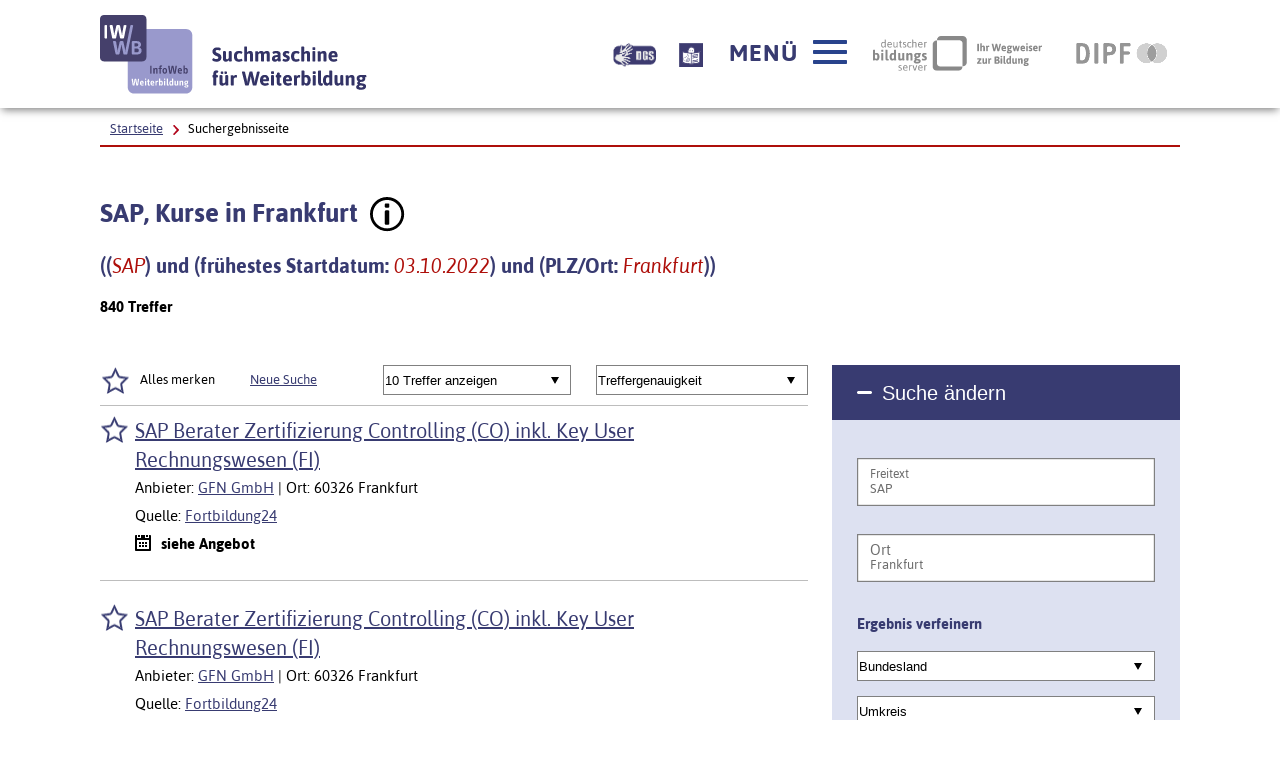

--- FILE ---
content_type: text/html; charset=utf-8
request_url: https://www.iwwb.de/kurssuche/trefferliste.html?&von=41&mtz=10&Starttag=03&Startmonat=10&Startjahr=2022&Freitext1=SAP&PLZOrt=Frankfurt
body_size: 14351
content:
<!DOCTYPE html>
<html lang="de" class="no-js pl">

<head>
  <title>Suchergebnisseite - IWWB InfoWeb Suchmaschine für Weiterbildung</title>
  <meta charset="UTF-8">
  <meta content="width=device-width, initial-scale=1.0, maximum-scale=4.0, user-scalable=1" name="viewport">
  <link rel="canonical" href="https://www.iwwb.de/kurssuche/trefferliste.html?&von=41&mtz=10&Starttag=03&Startmonat=10&Startjahr=2022&Freitext1=SAP&PLZOrt=Frankfurt" />

  <!-- Begin favicon -->
  <link rel="apple-touch-icon" sizes="60x60" href="./util/img/favicons/iwwb/apple-touch-icon.png">
  <link rel="icon" type="image/png" href="./util/img/favicons/iwwb/favicon-32x32.png" sizes="32x32">
  <link rel="icon" type="image/png" href="./util/img/favicons/iwwb/favicon-16x16.png" sizes="16x16">
  <link rel="manifest" href="./util/img/favicons/iwwb/manifest.json">
  <link rel="shortcut icon" href="./util/img/favicons/iwwb/favicon.ico">
  <meta name="msapplication-config" content="./util/img/favicons/iwwb/browserconfig.xml">
  <meta name="theme-color" content="#ffffff">

  <!-- End favicon -->

  <!--[if ! lte IE 6]><!-->
  <link href="./util/css/all.dev.css" media="all" rel="stylesheet" type="text/css" />
  <link href="./util/css/shariff.complete.css" media="all" rel="stylesheet" type="text/css" />
  <link href="./util/css/custom-style.css" media="all" rel="stylesheet" type="text/css" />
  <link href="/css/seite_iwwb.css" media="all" rel="stylesheet" type="text/css" />
  <!--<![endif]-->
  <!--[if ! lte IE 6]><!-->
  <!--[if lt IE 9]><!-->
  <script src="./util/js/libs/html5shiv/html5shiv.js"></script>
  <!--<![endif]-->
  <script src="./util/js/libs/jquery.min.js" type="text/javascript"></script>
  <script src="./util/js/libs/head.load.min.js" type="text/javascript"></script> <!-- das ist im fpp der boesewicht, der das autocomplete kaputt macht -->
  <script src="./util/js/zettings/headjs.dev.js" type="text/javascript"></script>
  <script src="./util/js/iwwb.dev.js" type="text/javascript"></script>
  <!--<![endif]-->
  <!-- (c) 2016 anatom5 perception marketing GmbH – http://www.anatom5.de – anatom5 setzt bei der Entwicklung von Kommunalportalen auf ein selbst entwickeltes HTML5-Framework, welches ständig weiter entwickelt und durch neue Features ergänzt wird. Die Zusammenstellung unterliegt dem Urheberrecht und darf nicht anderweitig verwendet werden. Der Copyright Hinweis darf nicht entfernt werden -->
<link rel="stylesheet" type="text/css" href="/kurssuche/autocomplete.css"/><script src="trefferliste.js"></script><meta name="robots" content="noindex,follow">
    <!-- Matomo -->
<script type="text/javascript">
  var _paq = window._paq = window._paq || [];
  /* tracker methods like "setCustomDimension" should be called before "trackPageView" */
  _paq.push(['trackPageView']);
  _paq.push(['enableLinkTracking']);
  (function() {
    var u="https://analyse.dipf.de/wasystem5/";
    _paq.push(['setTrackerUrl', u+'matomo.php']);
    _paq.push(['setSiteId', '11']);
    var d=document, g=d.createElement('script'), s=d.getElementsByTagName('script')[0];
    g.type='text/javascript'; g.async=true; g.src=u+'matomo.js'; s.parentNode.insertBefore(g,s);
  })();
</script>
<noscript><p><img src="https://analyse.dipf.de/wasystem5/matomo.php?idsite=11&amp;rec=1" style="border:0;" alt="" /></p></noscript>
<!-- End Matomo Code -->

</head>

<body class="a5-theme-iwwb" id="bodyId" >
<nav id="skip-top" role="navigation" aria-label="Übersprung-Navigation">
  <ul class="ym-skiplinks a5-nav-skiplinks">
    <li class="a5-nav-skiplinks-list">
      <a href="#skip-content-main" class="a5-nav-skiplinks-list-link ym-skip">zum Inhalt</a>
    </li>
    <li class="a5-nav-skiplinks-list">
      <a href="#skip-nav-main" class="a5-nav-skiplinks-list-link ym-skip">zur Navigation</a>
    </li>
    <li class="a5-nav-skiplinks-list">
      <a href="#skip-nav-meta" class="a5-nav-skiplinks-list-link ym-skip">zur Hilfsnavigation</a>
    </li>
  </ul>
</nav>
<!-- End: #skip-top .ym-skiplinks -->
 
<header id="skip-nav-main" role="banner" aria-label="Kopfbereich mit Hauptnavigation und Logo">
  <div class="a5-wrapper-outer-header">
    <div class="a5-wrapper-header ym-wrapper">
      <div class="a5-wbox-header ym-wbox ym-contain-dt">
        <h1>
      <a href="/kurssuche/startseite.html" class="svg-wrapper" title="Zur Startseite">
    <span class="ym-hideme">Zur Startseite – IWWB InfoWeb Weiterbildung Suchmaschine für Weiterbildung</span>
  <!-- svg inline -->
  <span class="svg-with-fallback">
    <img class="svg-with-fallback-svg" alt="IWWB InfoWeb Weiterbildung Suchmaschine für Weiterbildung" src="./util/img/svg/logo-iwwb.svg">
    <img class="svg-with-fallback-img" alt="IWWB InfoWeb Weiterbildung Suchmaschine für Weiterbildung" src="./util/img/png/logo-iwwb.png">
  </span>
  <!-- END: svg inline -->
  </a>
  <!-- /.svg-wrapper -->
</h1>
        <div class="float-right a5-header-right a5-sm-only">
<a href="#ym-anker-offcanvas-nav" class="svg-wrapper a5-icon-text-menu js-offcanvas-nav-toggler a5-border-gray a5-svg-hover" title="Hauptmenü öffnen" aria-label="Hauptmenü öffnen" role="button">
  <span class="a5-display-desktop">Menü</span>
  <span class="a5-svg-hover-default">
    <span class="svg-with-fallback" aria-hidden="true">
      <img class="svg-with-fallback-svg" alt="Burgermenü" src="./util/img/svg/icon_theme-menu-blau.svg">
      <img class="svg-with-fallback-img" alt="Burgermenü" src="./util/img/png/icon_theme-menu-blau.png">
    </span>
  </span>
  <span class="a5-svg-hover-active">
    <span class="svg-with-fallback" aria-hidden="true">
      <img class="svg-with-fallback-svg" alt="Burgermenü" src="./util/img/svg/icon_theme-menu-weiss.svg">
      <img class="svg-with-fallback-img" alt="Burgermenü" src="./util/img/png/icon_theme-menu-weiss.png">
    </span>
  </span>
</a>

        </div>
      </div>
      <!-- /.a5-wbox-header -->
    </div>
    <!-- /.a5-wrapper-header -->
  </div>
  <!-- /.a5-wrapper-outer-header -->
</header>

<main role="main">

<section>
  <div class="a5-section-buttons-logos ym-wrapper">
    <div class="a5-wbox-buttons-logos ym-wbox ym-contain-dt">
      <div class="float-right a5-header-right a5-desktop-only">
<a href="/information/Informationen-in-Deutscher-Gebaerdensprache-weiterbildung-61.html" title="Beschreibung unserer Angebote in Geb&auml;rdensprache" aria-label="Beschreibung unserer Angebote in Geb&auml;rdensprache" lang="de" class="bitvlink">
        <span class="ym-hideme">Beschreibung unserer Angebote in Geb&auml;rdensprache</span>
        <img class="bitvicon" alt="Gebärdensprache-Icon" src="/img/dgs_symbol.png" tyle="height:24px"></a>
<a href="/information/Infos-in-Leichter-Sprache-weiterbildung-62.html" title="Beschreibung unserer Angebote in Leichter Sprache" aria-label="Beschreibung unserer Angebote in Leichter Sprache" lang="de" class="bitvlink">
        <span class="ym-hideme">Beschreibung unserer Angebote in Leichter Sprache</span>
        <img class="bitvicon" alt="Leichte Sprache-Icon" src="/img/Leichte_sprache_logo.svg"></a>
 
<a href="#ym-anker-offcanvas-nav" class="svg-wrapper a5-icon-text-menu js-offcanvas-nav-toggler a5-svg-hover" title="Hauptmenü öffnen" aria-label="Hauptmenü öffnen" role="button">
  <span class="a5-display-desktop">Menü</span>
  <span class="a5-svg-hover-default">
    <span class="svg-with-fallback" aria-hidden="true">
      <img class="svg-with-fallback-svg" alt="Burgermenü" src="./util/img/svg/icon_theme-menu-blau.svg">
      <img class="svg-with-fallback-img" alt="Burgermenü" src="./util/img/png/icon_theme-menu-blau.png">
    </span>
  </span>
  <span class="a5-svg-hover-active">
    <span class="svg-with-fallback" aria-hidden="true">
      <img class="svg-with-fallback-svg" alt="Burgermenü" src="./util/img/svg/icon_theme-menu-weiss.svg">
      <img class="svg-with-fallback-img" alt="Burgermenü" src="./util/img/png/icon_theme-menu-weiss.png">
    </span>
  </span>
</a>
 
            <a href="https://www.bildungsserver.de/" class="a5-logo-bildungsserver-small a5-svg-hover" aria-label="Deutscher Bildungsserver Ihr Wegweiser zur Bildung" title="Deutscher Bildungsserver Ihr Wegweiser zur Bildung">
              <span class="ym-hideme">Deutscher Bildungsserver Ihr Wegweiser zur Bildung</span>
              <span class="a5-svg-hover-default">
                <img alt="Deutscher Bildungsserver" src="./util/img/svg/dbs_logo_grey_min.svg">
              </span>
              <span class="a5-svg-hover-active">
                <img alt="Deutscher Bildungsserver" src="./util/img/svg/dbs_logo_rgb_min.svg">
              </span>
            </a>
 <a href="https://www.dipf.de/" class="a5-logo-dipf-small a5-svg-hover" aria-label="DIPF | Leibniz-Institut für Bildungsforschung und Bildungsinformation" title="DIPF | Leibniz-Institut für Bildungsforschung und Bildungsinformation">
  <span class="ym-hideme">DIPF | Leibniz-Institut für Bildungsforschung und Bildungsinformation</span>
  <!-- svg inline -->
  <span class="a5-svg-hover-default">
    <span class="svg-with-fallback" aria-hidden="true">
      <img class="svg-with-fallback-svg" alt="DIPF | Leibniz-Institut für Bildungsforschung und Bildungsinformation" src="./util/img/svg/logo-dipf-fpp-pedocs-grau.svg">
      <img class="svg-with-fallback-img" alt="DIPF | Leibniz-Institut für Bildungsforschung und Bildungsinformation" src="./util/img/png/logo-dipf-fpp-pedocs-grau.png">
     </span>
  <!-- END: svg inline -->
  </span>

  <span class="a5-svg-hover-active">
      <span class="svg-with-fallback" aria-hidden="true">
        <img class="svg-with-fallback-svg" alt="DIPF | Leibniz-Institut für Bildungsforschung und Bildungsinformation" src="./util/img/svg/logo-dipf-original.svg">
        <img class="svg-with-fallback-img" alt="DIPF | Leibniz-Institut für Bildungsforschung und Bildungsinformation" src="./util/img/png/logo-dipf-original.png">
       </span>
  <!-- END: svg inline -->
  </span>
</a>
<!-- /.svg-wrapper -->

      </div>
    </div>
    <!-- /.a5-wrapper-header -->
  </div>
  <!-- /.a5-wrapper-outer-header -->
</section>
 
<section id="ariadne-pfad">
  <div class="ym-wrapper a5-breadcrumb-section">
    <div class="ym-wbox">
      <div class="a5-border-bottom-red-thin ym-contain-dt">
        <div class="float-left">
        <h2 class="ym-hideme">Ariadne Pfad:</h2>
<nav role="navigation" aria-label="Brotkrümelnavigation">
  <div class="a5-breadcrumb-nav ym-hlist">
    <ul class="a5-breadcrumb-nav__list">
      <!-- inverted section for mustache: for active links -->
      <li class="a5-breadcrumb-nav__item"><a href="/kurssuche/startseite.html" class="a5-breadcrumb-nav__link ">Startseite</a></li>
      <!-- inverted section for mustache: for active links -->
      <li class="a5-breadcrumb-nav__item"><strong class="a5-breadcrumb-nav__active ">Suchergebnisseite</strong></li>
    </ul>
    <!--end a5-breadcrumb-nav__list-->
  </div>
</nav>
<!--a5-breadcrumb-nav-->

        </div>
        <!--end float-left-->
</div>
    </div>
    <!--end ym-wbox ym-contain-dt -->
  </div>
  <!--end ym-wrapper a5-social-media-section -->
</section>

  <div class="a5-wrapper-main ym-wrapper">
    <div id="skip-content-main" class="a5-wbox-main ym-wbox">
      <h2 class="ym-hideme">Inhalt</h2>
      <article>
          <div class="ym-grid linearize-level-1 a5-spacing-bottom-normal">
            <div class="ym-g66 ym-gl">
              <div class="ym-gbox-left">
                <h3>SAP, Kurse in Frankfurt&nbsp;&nbsp;<a href="/information/Erlaeuterung-zum-Suchergebnis-weiterbildung-39.html"><img alt="Info" src="./util/img/svg/icon_info-rund-schwarz-weiss.svg"></a></h3>
                <h4>((<span class="a5-text-red a5-text-italic a5-text-normal">SAP</span>) und (frühestes Startdatum: <span class="a5-text-red a5-text-italic a5-text-normal">03.10.2022</span>) und (PLZ/Ort: <span class="a5-text-red a5-text-italic a5-text-normal">Frankfurt</span>))</h4>
<p class="a5-text-strong">840 Treffer</p>
              </div>
            </div>
          </div>

          <div class="ym-grid linearize-level-1">
            <div class="ym-g66 ym-gl">
              <div class="ym-gbox-left">
                <form class="ym-form ym-full linearize-form" id="es-form-1" > <!-- **************** form1 -->
                  <!-- <input id="markierte-merken-1" class="a5-save-button ym-primary a5-spacing-bottom-normal" value="Markierte Einträge merken - zweckentfremdet" type="submit">
                  <input id="local-storage-clear" class="a5-save-button ym-primary a5-spacing-bottom-normal" value="remove LS" type="submit"> -->
                  <fieldset class="ym-grid linearize-level-1">
                    <legend class="ym-hideme">Suche Einstellungen</legend>
                    <div class="ym-g40 ym-gl">
                      <div class="ym-gbox">
                        <input type="checkbox" id="option-all" class="a5-icon-stern-merkliste-blau" value="option-all" name="merkliste[]" />
                        <label for="option-all">Alles merken</label>
             <a href="/kurssuche/startseite.html">Neue Suche</a>
                      </div>
                    </div>
                    <div class="ym-g30 ym-gl">
                      <div class="ym-gbox">
                      <label for="mtz" class="ym-hideme">Anzahl der Treffer</label>
                      <select id="mtz" name="mtz" size="1">
                        <option value="5">5 Treffer anzeigen</option>
                        <option selected="selected" value="10">10 Treffer anzeigen</option>
                        <option value="20">20 Treffer anzeigen</option>
                        <option value="50">50 Treffer anzeigen</option>
                        <option value="100">100 Treffer anzeigen</option>
                        <option value="200">200 Treffer anzeigen</option>
                      </select>
                      </div>
                    </div>
                <div class="ym-g30 ym-gr">
                    <label class="ym-hideme" for="Sortierung">Sortieren</label>
                    <select name="Sortierung" id="Sortierung" size="1">
                      <option selected="selected" value="Treffergenauigkeit">Treffergenauigkeit</option>
                      <option value="Datum">Datum</option>
                      <option value="PLZ">PLZ</option>
                      <option value="Ort">Ort</option>
                    </select>

                </div>

                  </fieldset>


                  <dl class="a5-search-list-iwwb a5-border-top">
                    <dt itemprop="event" itemscope itemtype="http://schema.org/Event">
                      <label for="option-41" class="ym-hideme" id="label41">Eintrag merken</label>
                      <input type="checkbox" id="option-41" class="a5-icon-stern-merkliste-blau" value="iwwb_fortbildung24_f8217a685d67fe55731edb96914122a6" name="merkliste[]" aria-labelledby="merkliste41 label41" />
                      <a itemprop="url" href="https://www.fortbildung24.com/kurs-sap-berater-zertifizierung-controlling-co-inkl-key-user-rechnungswesen-fi.html" id="merkliste41" target="_blank">SAP Berater Zertifizierung Controlling (CO) inkl. Key User Rechnungswesen (FI)</a>
                      <meta itemprop="name" content="SAP Berater Zertifizierung Controlling (CO) inkl. Key User Rechnungswesen (FI)" />
                      <meta itemprop="description" content="SAP Berater Zertifizierung Controlling (CO) inkl. Key User Rechnungswesen (FI) von GFN GmbH in 60326 Frankfurt" />
                      <meta itemprop="location" content="Frankfurt" />
                      <meta itemprop="startDate" content="siehe Angebot" />
                    </dt>
                    <dd class="a5-border-bottom">
                      <p>Anbieter: <a href="/kurssuche/bildungsanbieter.html?sid=5&dbn=Fortbildung24" target="_blank">GFN GmbH</a> | Ort: 60326 Frankfurt</p>
                      <p>Quelle: <a href="https://www.fortbildung24.com" target="_blank">Fortbildung24</a></p>
                      <p><strong class="a5-icon-calendar">siehe Angebot</strong></p>
                    </dd>
                    <dt itemprop="event" itemscope itemtype="http://schema.org/Event">
                      <label for="option-42" class="ym-hideme" id="label42">Eintrag merken</label>
                      <input type="checkbox" id="option-42" class="a5-icon-stern-merkliste-blau" value="iwwb_fortbildung24_5eb9b1fe9e42eadddf1b76fa2071ed30" name="merkliste[]" aria-labelledby="merkliste42 label42" />
                      <a itemprop="url" href="https://www.fortbildung24.com/kurs-sap-berater-zertifizierung-controlling-co-inkl-key-user-rechnungswesen-fi.html" id="merkliste42" target="_blank">SAP Berater Zertifizierung Controlling (CO) inkl. Key User Rechnungswesen (FI)</a>
                      <meta itemprop="name" content="SAP Berater Zertifizierung Controlling (CO) inkl. Key User Rechnungswesen (FI)" />
                      <meta itemprop="description" content="SAP Berater Zertifizierung Controlling (CO) inkl. Key User Rechnungswesen (FI) von GFN GmbH in 60326 Frankfurt" />
                      <meta itemprop="location" content="Frankfurt" />
                      <meta itemprop="startDate" content="siehe Angebot" />
                    </dt>
                    <dd class="a5-border-bottom">
                      <p>Anbieter: <a href="/kurssuche/bildungsanbieter.html?sid=18&dbn=Fortbildung24" target="_blank">GFN GmbH</a> | Ort: 60326 Frankfurt</p>
                      <p>Quelle: <a href="https://www.fortbildung24.com" target="_blank">Fortbildung24</a></p>
                      <p><strong class="a5-icon-calendar">siehe Angebot</strong></p>
                    </dd>
                    <dt itemprop="event" itemscope itemtype="http://schema.org/Event">
                      <label for="option-43" class="ym-hideme" id="label43">Eintrag merken</label>
                      <input type="checkbox" id="option-43" class="a5-icon-stern-merkliste-blau" value="iwwb_fortbildung24_6cb8e6b59a13daa85d32d376d026e9bc" name="merkliste[]" aria-labelledby="merkliste43 label43" />
                      <a itemprop="url" href="https://www.fortbildung24.com/kurs-sap-berater-zertifizierung-controlling-co-inkl-key-user-rechnungswesen-fi.html" id="merkliste43" target="_blank">SAP Berater Zertifizierung Controlling (CO) inkl. Key User Rechnungswesen (FI)</a>
                      <meta itemprop="name" content="SAP Berater Zertifizierung Controlling (CO) inkl. Key User Rechnungswesen (FI)" />
                      <meta itemprop="description" content="SAP Berater Zertifizierung Controlling (CO) inkl. Key User Rechnungswesen (FI) von GFN GmbH in 65929 Frankfurt" />
                      <meta itemprop="location" content="Frankfurt" />
                      <meta itemprop="startDate" content="siehe Angebot" />
                    </dt>
                    <dd class="a5-border-bottom">
                      <p>Anbieter: <a href="/kurssuche/bildungsanbieter.html?sid=18&dbn=Fortbildung24" target="_blank">GFN GmbH</a> | Ort: 65929 Frankfurt</p>
                      <p>Quelle: <a href="https://www.fortbildung24.com" target="_blank">Fortbildung24</a></p>
                      <p><strong class="a5-icon-calendar">siehe Angebot</strong></p>
                    </dd>
                    <dt itemprop="event" itemscope itemtype="http://schema.org/Event">
                      <label for="option-44" class="ym-hideme" id="label44">Eintrag merken</label>
                      <input type="checkbox" id="option-44" class="a5-icon-stern-merkliste-blau" value="iwwb_fortbildung24_2d3e180b86ea226a52fecd5ee75e37af" name="merkliste[]" aria-labelledby="merkliste44 label44" />
                      <a itemprop="url" href="https://www.fortbildung24.com/kurs-sap-berater-zertifizierung-controlling-co-inkl-key-user-rechnungswesen-fi.html" id="merkliste44" target="_blank">SAP Berater Zertifizierung Controlling (CO) inkl. Key User Rechnungswesen (FI)</a>
                      <meta itemprop="name" content="SAP Berater Zertifizierung Controlling (CO) inkl. Key User Rechnungswesen (FI)" />
                      <meta itemprop="description" content="SAP Berater Zertifizierung Controlling (CO) inkl. Key User Rechnungswesen (FI) von GFN GmbH in 60489 Frankfurt" />
                      <meta itemprop="location" content="Frankfurt" />
                      <meta itemprop="startDate" content="siehe Angebot" />
                    </dt>
                    <dd class="a5-border-bottom">
                      <p>Anbieter: <a href="/kurssuche/bildungsanbieter.html?sid=5&dbn=Fortbildung24" target="_blank">GFN GmbH</a> | Ort: 60489 Frankfurt</p>
                      <p>Quelle: <a href="https://www.fortbildung24.com" target="_blank">Fortbildung24</a></p>
                      <p><strong class="a5-icon-calendar">siehe Angebot</strong></p>
                    </dd>
                    <dt itemprop="event" itemscope itemtype="http://schema.org/Event">
                      <label for="option-45" class="ym-hideme" id="label45">Eintrag merken</label>
                      <input type="checkbox" id="option-45" class="a5-icon-stern-merkliste-blau" value="iwwb_fortbildung24_c46dacebb9bc40cc81ccbfe8d0e3120a" name="merkliste[]" aria-labelledby="merkliste45 label45" />
                      <a itemprop="url" href="https://www.fortbildung24.com/kurs-sap-berater-zertifizierung-controlling-co-inkl-key-user-rechnungswesen-fi.html" id="merkliste45" target="_blank">SAP Berater Zertifizierung Controlling (CO) inkl. Key User Rechnungswesen (FI)</a>
                      <meta itemprop="name" content="SAP Berater Zertifizierung Controlling (CO) inkl. Key User Rechnungswesen (FI)" />
                      <meta itemprop="description" content="SAP Berater Zertifizierung Controlling (CO) inkl. Key User Rechnungswesen (FI) von GFN GmbH in 60489 Frankfurt" />
                      <meta itemprop="location" content="Frankfurt" />
                      <meta itemprop="startDate" content="siehe Angebot" />
                    </dt>
                    <dd class="a5-border-bottom">
                      <p>Anbieter: <a href="/kurssuche/bildungsanbieter.html?sid=18&dbn=Fortbildung24" target="_blank">GFN GmbH</a> | Ort: 60489 Frankfurt</p>
                      <p>Quelle: <a href="https://www.fortbildung24.com" target="_blank">Fortbildung24</a></p>
                      <p><strong class="a5-icon-calendar">siehe Angebot</strong></p>
                    </dd>
                    <dt itemprop="event" itemscope itemtype="http://schema.org/Event">
                      <label for="option-46" class="ym-hideme" id="label46">Eintrag merken</label>
                      <input type="checkbox" id="option-46" class="a5-icon-stern-merkliste-blau" value="iwwb_springest_1b06496fa218118a8c92789e400d50e7" name="merkliste[]" aria-labelledby="merkliste46 label46" />
                      <a itemprop="url" href="https://www.springest.de/protranet-institut-2/sap-netweaver-java-web-dynpro-basics" id="merkliste46" target="_blank">SAP NetWeaver - Java Web Dynpro Basics</a>
                      <meta itemprop="name" content="SAP NetWeaver - Java Web Dynpro Basics" />
                      <meta itemprop="description" content="SAP NetWeaver - Java Web Dynpro Basics von PROTRANET GmbH in Frankfurt" />
                      <meta itemprop="location" content="Frankfurt" />
                      <meta itemprop="startDate" content="2026-01-05" />
                    </dt>
                    <dd class="a5-border-bottom">
                      <p>Anbieter: <a href="/kurssuche/bildungsanbieter.html?sid=988&dbn=Springest" target="_blank">PROTRANET GmbH</a> | Ort: Frankfurt</p>
                      <p>Quelle: <a href="https://www.springest.de/" target="_blank">Springest</a></p>
                      <p><strong class="a5-icon-calendar">05.01.2026</strong></p>
                    </dd>
                    <dt itemprop="event" itemscope itemtype="http://schema.org/Event">
                      <label for="option-47" class="ym-hideme" id="label47">Eintrag merken</label>
                      <input type="checkbox" id="option-47" class="a5-icon-stern-merkliste-blau" value="iwwb_fortbildung24_5151ca840fc1ac6d9d1b2e12ff5dc3e0" name="merkliste[]" aria-labelledby="merkliste47 label47" />
                      <a itemprop="url" href="https://www.fortbildung24.com/kurs-sap-berater-im-vertrieb-mit-sap-s-4hana.html" id="merkliste47" target="_blank">SAP-Berater im Vertrieb mit SAP S/4HANA</a>
                      <meta itemprop="name" content="SAP-Berater im Vertrieb mit SAP S/4HANA" />
                      <meta itemprop="description" content="SAP-Berater im Vertrieb mit SAP S/4HANA von COMCAVE.COLLEGE GmbH in 60326 Frankfurt" />
                      <meta itemprop="location" content="Frankfurt" />
                      <meta itemprop="startDate" content="2025-12-05" />
                    </dt>
                    <dd class="a5-border-bottom">
                      <p>Anbieter: <a href="/kurssuche/bildungsanbieter.html?sid=9&dbn=Fortbildung24" target="_blank">COMCAVE.COLLEGE GmbH</a> | Ort: 60326 Frankfurt</p>
                      <p>Quelle: <a href="https://www.fortbildung24.com" target="_blank">Fortbildung24</a></p>
                      <p><strong class="a5-icon-calendar">05.12.2025</strong></p>
                    </dd>
                    <dt itemprop="event" itemscope itemtype="http://schema.org/Event">
                      <label for="option-48" class="ym-hideme" id="label48">Eintrag merken</label>
                      <input type="checkbox" id="option-48" class="a5-icon-stern-merkliste-blau" value="iwwb_fortbildung24_fc6d88b27f66f0ad66d80864e1a11ef4" name="merkliste[]" aria-labelledby="merkliste48 label48" />
                      <a itemprop="url" href="https://www.fortbildung24.com/kurs-sap-berater-im-vertrieb-mit-sap-s-4hana.html" id="merkliste48" target="_blank">SAP-Berater im Vertrieb mit SAP S/4HANA</a>
                      <meta itemprop="name" content="SAP-Berater im Vertrieb mit SAP S/4HANA" />
                      <meta itemprop="description" content="SAP-Berater im Vertrieb mit SAP S/4HANA von COMCAVE.COLLEGE GmbH in 60326 Frankfurt" />
                      <meta itemprop="location" content="Frankfurt" />
                      <meta itemprop="startDate" content="2026-02-13" />
                    </dt>
                    <dd class="a5-border-bottom">
                      <p>Anbieter: <a href="/kurssuche/bildungsanbieter.html?sid=9&dbn=Fortbildung24" target="_blank">COMCAVE.COLLEGE GmbH</a> | Ort: 60326 Frankfurt</p>
                      <p>Quelle: <a href="https://www.fortbildung24.com" target="_blank">Fortbildung24</a></p>
                      <p><strong class="a5-icon-calendar">13.02.2026</strong></p>
                    </dd>
                    <dt itemprop="event" itemscope itemtype="http://schema.org/Event">
                      <label for="option-49" class="ym-hideme" id="label49">Eintrag merken</label>
                      <input type="checkbox" id="option-49" class="a5-icon-stern-merkliste-blau" value="iwwb_fortbildung24_cace7847f7bb5cd0d57b15818047a384" name="merkliste[]" aria-labelledby="merkliste49 label49" />
                      <a itemprop="url" href="https://www.fortbildung24.com/kurs-sap-berater-im-vertrieb-mit-sap-s-4hana.html" id="merkliste49" target="_blank">SAP-Berater im Vertrieb mit SAP S/4HANA</a>
                      <meta itemprop="name" content="SAP-Berater im Vertrieb mit SAP S/4HANA" />
                      <meta itemprop="description" content="SAP-Berater im Vertrieb mit SAP S/4HANA von COMCAVE.COLLEGE GmbH in 60326 Frankfurt" />
                      <meta itemprop="location" content="Frankfurt" />
                      <meta itemprop="startDate" content="2026-03-16" />
                    </dt>
                    <dd class="a5-border-bottom">
                      <p>Anbieter: <a href="/kurssuche/bildungsanbieter.html?sid=9&dbn=Fortbildung24" target="_blank">COMCAVE.COLLEGE GmbH</a> | Ort: 60326 Frankfurt</p>
                      <p>Quelle: <a href="https://www.fortbildung24.com" target="_blank">Fortbildung24</a></p>
                      <p><strong class="a5-icon-calendar">16.03.2026</strong></p>
                    </dd>
                    <dt itemprop="event" itemscope itemtype="http://schema.org/Event">
                      <label for="option-50" class="ym-hideme" id="label50">Eintrag merken</label>
                      <input type="checkbox" id="option-50" class="a5-icon-stern-merkliste-blau" value="iwwb_fortbildung24_dcb09d6633d39a24858867c90faeb4b5" name="merkliste[]" aria-labelledby="merkliste50 label50" />
                      <a itemprop="url" href="https://www.fortbildung24.com/kurs-sap-berater-im-vertrieb-mit-sap-s-4hana.html" id="merkliste50" target="_blank">SAP-Berater im Vertrieb mit SAP S/4HANA</a>
                      <meta itemprop="name" content="SAP-Berater im Vertrieb mit SAP S/4HANA" />
                      <meta itemprop="description" content="SAP-Berater im Vertrieb mit SAP S/4HANA von COMCAVE.COLLEGE GmbH in 60326 Frankfurt" />
                      <meta itemprop="location" content="Frankfurt" />
                      <meta itemprop="startDate" content="2026-01-15" />
                    </dt>
                    <dd class="a5-border-bottom">
                      <p>Anbieter: <a href="/kurssuche/bildungsanbieter.html?sid=9&dbn=Fortbildung24" target="_blank">COMCAVE.COLLEGE GmbH</a> | Ort: 60326 Frankfurt</p>
                      <p>Quelle: <a href="https://www.fortbildung24.com" target="_blank">Fortbildung24</a></p>
                      <p><strong class="a5-icon-calendar">15.01.2026</strong></p>
                    </dd>
                   </dl>
                  <input type="checkbox" id="option-all2" class="a5-icon-stern-merkliste-blau" value="option-all" name="merkliste[]" />
                  <label for="option-all2">Alles merken</label>
                  <!-- <input id="submit-2" class="a5-save-button ym-primary a5-spacing-bottom-normal a5-spacing-top-normal a5-display-block" value="Markierte Einträge merken" type="submit"> -->
<input type="hidden" name="von" value="1"><input type="hidden" name="Starttag" value="03"><input type="hidden" name="Startmonat" value="10"><input type="hidden" name="Startjahr" value="2022"><input type="hidden" name="Freitext1" value="SAP"><input type="hidden" name="PLZOrt" value="Frankfurt">
                </form> <!-- *************** end form1 -->
                <!-- end -->
    <nav class="ym-hlist a5-nav-pagination float-right " role="navigation" aria-label="Pagination">
                  <ul class="a5-nav-pagination__list">

                    <li class="a5-nav-pagination__item">
                      <a href="/kurssuche/trefferliste.html?&amp;von=31&amp;mtz=10&amp;Starttag=03&amp;Startmonat=10&amp;Startjahr=2022&amp;Freitext1=SAP&amp;PLZOrt=Frankfurt" class="svg-wrapper a5-svg-hover" aria-label="Zurück" title="Zurück">
                        <span class="ym-hideme">Zurück</span>
                        <!-- svg inline -->
                        <span class="a5-svg-hover-default">
                          <span class="svg-with-fallback" aria-hidden="true">
                            <img class="svg-with-fallback-svg" alt="Button" src="./util/img/svg/icon_theme-pfeil-zurueck.svg">
                            <img class="svg-with-fallback-img" alt="Button" src="./util/img/png/icon_theme-pfeil-zurueck.png">
                          </span>
                        </span>
                        <span class="a5-svg-hover-active">
                          <span class="svg-with-fallback" aria-hidden="true">
                            <img class="svg-with-fallback-svg" alt="Button" src="./util/img/svg/icon_theme-pfeil-zurueck-weiss.svg">
                            <img class="svg-with-fallback-img" alt="Button" src="./util/img/png/icon_theme-pfeil-zurueck-weiss.png">
                          </span>
                        </span>
                        <!-- END: svg inline -->
                      </a>
                      <!-- /.svg-wrapper -->
                    </li>
                    <li class="a5-nav-pagination__item"><a href="/kurssuche/trefferliste.html?&amp;von=1&amp;mtz=10&amp;Starttag=03&amp;Startmonat=10&amp;Startjahr=2022&amp;Freitext1=SAP&amp;PLZOrt=Frankfurt" aria-label="Seite: 1" title="Seite: 1">1</a></li>
                    <li class="a5-nav-pagination__item"><a href="/kurssuche/trefferliste.html?&amp;von=11&amp;mtz=10&amp;Starttag=03&amp;Startmonat=10&amp;Startjahr=2022&amp;Freitext1=SAP&amp;PLZOrt=Frankfurt" aria-label="Seite: 2" title="Seite: 2">2</a></li>
                    <li class="a5-nav-pagination__item"><a href="/kurssuche/trefferliste.html?&amp;von=21&amp;mtz=10&amp;Starttag=03&amp;Startmonat=10&amp;Startjahr=2022&amp;Freitext1=SAP&amp;PLZOrt=Frankfurt" aria-label="Seite: 3" title="Seite: 3">3</a></li>
                    <li class="a5-nav-pagination__item"><a href="/kurssuche/trefferliste.html?&amp;von=31&amp;mtz=10&amp;Starttag=03&amp;Startmonat=10&amp;Startjahr=2022&amp;Freitext1=SAP&amp;PLZOrt=Frankfurt" aria-label="Seite: 4" title="Seite: 4">4</a></li>
                    <li class="a5-nav-pagination__item a5-nav-pagination__active" aria-current="page"><span class="ym-hideme">Seite:</span> <strong>5</strong></li>
                    <li class="a5-nav-pagination__item"><a href="/kurssuche/trefferliste.html?&amp;von=51&amp;mtz=10&amp;Starttag=03&amp;Startmonat=10&amp;Startjahr=2022&amp;Freitext1=SAP&amp;PLZOrt=Frankfurt" aria-label="Seite: 6" title="Seite: 6">6</a></li>
                    <li class="a5-nav-pagination__item"><a href="/kurssuche/trefferliste.html?&amp;von=61&amp;mtz=10&amp;Starttag=03&amp;Startmonat=10&amp;Startjahr=2022&amp;Freitext1=SAP&amp;PLZOrt=Frankfurt" aria-label="Seite: 7" title="Seite: 7">7</a></li>
                    <li class="a5-nav-pagination__item"><a href="/kurssuche/trefferliste.html?&amp;von=71&amp;mtz=10&amp;Starttag=03&amp;Startmonat=10&amp;Startjahr=2022&amp;Freitext1=SAP&amp;PLZOrt=Frankfurt" aria-label="Seite: 8" title="Seite: 8">8</a></li>
                    <li class="a5-nav-pagination__item"><a href="/kurssuche/trefferliste.html?&amp;von=81&amp;mtz=10&amp;Starttag=03&amp;Startmonat=10&amp;Startjahr=2022&amp;Freitext1=SAP&amp;PLZOrt=Frankfurt" aria-label="Seite: 9" title="Seite: 9">9</a></li>
                    <li class="a5-nav-pagination__item"><a href="/kurssuche/trefferliste.html?&amp;von=91&amp;mtz=10&amp;Starttag=03&amp;Startmonat=10&amp;Startjahr=2022&amp;Freitext1=SAP&amp;PLZOrt=Frankfurt" aria-label="Seite: 10" title="Seite: 10">10</a></li>
                    <li class="a5-nav-pagination__item">
                      <a href="/kurssuche/trefferliste.html?&amp;von=51&amp;mtz=10&amp;Starttag=03&amp;Startmonat=10&amp;Startjahr=2022&amp;Freitext1=SAP&amp;PLZOrt=Frankfurt" class="svg-wrapper a5-svg-hover" aria-label="Weiter" title="Weiter">
                        <span class="ym-hideme">Weiter</span>
                        <!-- svg inline -->
                        <span class="a5-svg-hover-default">
                          <span class="svg-with-fallback" aria-hidden="true">
                            <img class="svg-with-fallback-svg" alt="Button" src="./util/img/svg/icon_theme-pfeil-weiter.svg">
                            <img class="svg-with-fallback-img" alt="Button" src="./util/img/png/icon_theme-pfeil-weiter.png">
                          </span>
                        </span>
                        <span class="a5-svg-hover-active">
                          <span class="svg-with-fallback" aria-hidden="true">
                            <img class="svg-with-fallback-svg" alt="Button" src="./util/img/svg/icon_theme-pfeil-weiter-weiss.svg">
                            <img class="svg-with-fallback-img" alt="Button" src="./util/img/png/icon_theme-pfeil-weiter-weiss.png">
                          </span>
                        </span>
                        <!-- END: svg inline -->
                      </a>
                      <!-- /.svg-wrapper -->
                    </li>
                  </ul>
                </nav>
              </div>
            </div> <!-- ym-g66 ym-gl -->

            <!-- rechte spalte -->

            <div class="ym-g33 ym-gr">            <!-- Dauerbefragung Anfang -->
<!--           
            <div class="ym-gbox-right">
              <div id="umfrage" >
                Sind Sie mit dem Verlauf und dem Ergebnis Ihrer Suche zufrieden? <a href="https://die-bonn.limequery.com/498667?lang=de" target="_blank" aria-label="Zur Befragung, Link öffnet neues Fenster" title="Zur Befragung, Link öffnet neues Fenster">Bewerten Sie hier Ihr Sucherlebnis</a> und helfen Sie uns dabei, unser Angebot zu verbessern.
              </div>
            </div>
-->            
            <!-- Dauerbefragung Ende -->
<div class="ym-gbox-right"><script type="text/javascript">
  var selected_index = new Object();
  var max_divs;

  function get_selected_index(element, listenfeld) {
    var id = element.id;
    var nr = Number(id.replace(listenfeld,""));
    return nr;
  }
  function feld_is_shown(listenfeld) {
    if(document.getElementById(listenfeld).style.display == "none") {
      return 0;
    }
    else {
      return 1;
    }
  }

  function moveUp(inputbox,listenfeld) {
    if(selected_index[inputbox] > 0) {
      selected_index[inputbox] = selected_index[inputbox] - 1;
    }
    //cp hier weiter schauen
    if(selected_index[inputbox] > 0) {
      document.getElementById(listenfeld+'-'+selected_index[inputbox]).className = "selection selected";
      document.getElementById(inputbox).value =
        decodeURI(document.getElementById(listenfeld+'-'+selected_index[inputbox]).getAttribute("uebernahmewert"));
    }
    else {
      document.getElementById(inputbox).value =
        decodeURI(document.getElementById("ur_wert_"+inputbox).value);
      show_hide(listenfeld,"none");
    }
    if(max_divs > 0) {
      // console.log('EINS');
      document.getElementById(listenfeld+'-'+(selected_index[inputbox]+1)).className = "selection";
    }
    return false;
  }
  function moveDown(inputbox,listenfeld) {
    if(feld_is_shown(listenfeld) == 0) {
      show_hide(listenfeld,"inline");
      //selected_index[inputbox] = 1;
    }
    else if(selected_index[inputbox] < 1 && max_divs > 0) {
      selected_index[inputbox] = 1;
    }
    else if(selected_index[inputbox] < max_divs) {
      // console.log('ZWEI');
      document.getElementById(listenfeld+'-'+(selected_index[inputbox])).className = "selection";
      selected_index[inputbox] = selected_index[inputbox] + 1;
    }
    if(selected_index[inputbox]) {
      document.getElementById(listenfeld+'-'+selected_index[inputbox]).className = "selection selected";
      document.getElementById(inputbox).value =
        decodeURI(document.getElementById(listenfeld+'-'+selected_index[inputbox]).getAttribute("uebernahmewert"));
    }
  }
  function disableKeys(e, listenfeld, inputbox)
  {
    var code;
    if (!e) e = window.event;
    if (e.keyCode) code = e.keyCode;
    else if (e.which) code = e.which;

    if(code == 13) {
      if(feld_is_shown(listenfeld) && selected_index[inputbox] > 0) {
        show_hide(listenfeld,"none");
        return false;
      }
      return true;
    }
    else if(code == 9) {
      if(feld_is_shown(listenfeld)) {
        show_hide(listenfeld,"none");
      }
    }
    else if(code == 27) { //KEY_ESC:
        if(feld_is_shown(listenfeld)) {
          show_hide(listenfeld,"none");
          if(document.getElementById("ur_wert_"+inputbox).value)
            document.getElementById(inputbox).value =
              decodeURI(document.getElementById("ur_wert_"+inputbox).value);
          if(selected_index[inputbox]>0) {
            // console.log('DREI');
            document.getElementById(listenfeld+'-'+selected_index[inputbox]).className = "selection";
          }
        }
        return false;
    }
    return true;
  }
  function remove_selection(listenfeld, inputbox) {
    if(selected_index[inputbox]) {
      // console.log('VIER');
      document.getElementById(listenfeld+'-'+selected_index[inputbox]).className = "selection";
    }
  }
  Array.prototype.inArray = function (value) {
    // Returns true if the passed value is found in the
    // array. Returns false if it is not.
    var inArray_i;
    for (inArray_i=0; inArray_i < this.length; inArray_i++) {
      // Matches identical (===), not just similar (==).
      if(this[inArray_i] === value) return true;
    }
    return false;
  };

  function show_hide(id,display_style) {
    var element = document.getElementById(id);
    if(!element) return false;
    if(display_style == 'block') element.style.display = 'block';
    else if(display_style == 'none') element.style.display = 'none';
    else if(display_style == 'inline') element.style.display = 'inline';
    return false;
  }
  
</script>
<script type="text/javascript">
      function hide_suggestion_list() {
        show_hide("autocompletePLZOrt","none");
      }

      function entferne_autocompleteOff() {
        document.getElementById("PLZOrt").setAttribute("autocomplete", "on");
      }


      var obj = document.getElementsByTagName("body")[0];
      var type = "click";
      var fn = hide_suggestion_list;
      if (obj.addEventListener) {
        obj.addEventListener(type,fn,false);
      }
      else if (obj.attachEvent) {
        obj["e"+type+fn] = fn;
        obj[type+fn] = function() { obj["e"+type+fn]( window.event ); }
        obj.attachEvent("on"+type, obj[type+fn] );
      }
</script>
<script type="text/javascript">
    
    var PLZOrtAutocomplete_werte = new Array('PLZOrt');

  function showSuggestions_PLZOrt(element, e, str, selectbox, inputbox, listenfeld) {
  // console.log('listenfeld=='+listenfeld);
    var listenfeld_object = document.getElementById(listenfeld);
    max_divs = listenfeld_object.getElementsByTagName("div").length;
    var code;
    if (!e) e = window.event;
    if (e.keyCode) code = e.keyCode;
    else if (e.which) code = e.which;
    switch (code) {
      case 9: //KEY_TAB:
        if(feld_is_shown(listenfeld)) {
          show_hide(listenfeld,"none");
          return false;
        }
        return true;
      break;
      case 13: //KEY_RETURN:

        if(feld_is_shown(listenfeld) && selected_index[inputbox] > 0) {
          show_hide(listenfeld,"none");
          return false;
        }
        return true;
      break;
      case 27: //KEY_ESC:
        if(feld_is_shown(listenfeld)) {
          show_hide(listenfeld,"none");
          if(document.getElementById("ur_wert_"+inputbox).value)
            document.getElementById(inputbox).value =
              document.getElementById("ur_wert_"+inputbox).value;
          if(selected_index[inputbox]>0) {
            // console.log('FUENF');
            document.getElementById(listenfeld+'-'+selected_index[inputbox]).className = "selection";
          }
        }
        return false;
      break;
      case 38: //KEY_UP:
        if(feld_is_shown(listenfeld)) moveUp(inputbox,listenfeld);
        return false;
      break;
      case 40: //KEY_DOWN:
        if(selected_index[inputbox] <= max_divs) moveDown(inputbox,listenfeld);
        return false;
      break;
    }
var suchfeld;
var offset = document.getElementById(inputbox).selectionStart;
var extra_params = new Array();
extra_params.push('offset='+offset);

    if ( typeof showSuggestions_PLZOrt.counter == 'undefined' ) {
        showSuggestions_PLZOrt.counter = 0;
    }

    if(typeof(document.getElementById(selectbox).value=='string')) {
      suchfeld = document.getElementById(selectbox).value;
    }
    else {
      select=document.getElementsByName(selectbox)[0];
      suchfeld = select.options[select.selectedIndex].value;
    }
    
    if(PLZOrtAutocomplete_werte.inArray(suchfeld)) {
      if(str.trim() == "" || str.length <= 0) {
        document.getElementById(listenfeld).innerHTML="";
        show_hide(listenfeld,"none");
        return false;
      }
      else {
        var xmlhttp_PLZOrt;
        if(window.XMLHttpRequest) {
          // code for IE7+, Firefox, Chrome, Opera, Safari
          xmlhttp_PLZOrt=new XMLHttpRequest();
        }
        else {
          // code for IE6, IE5
          xmlhttp_PLZOrt=new ActiveXObject("Microsoft.XMLHTTP");
        }

        showSuggestions_PLZOrt.counter++;
        xmlhttp_PLZOrt.counter=showSuggestions_PLZOrt.counter;

        xmlhttp_PLZOrt.onreadystatechange=function() {          
          if(xmlhttp_PLZOrt.readyState==4 && xmlhttp_PLZOrt.status==200) {
          var myValue=xmlhttp_PLZOrt.responseText;
            if (showSuggestions_PLZOrt.counter == this.counter) {
              if(myValue == "") {
                show_hide(listenfeld,"none");
              }
              else {
                // console.log('SETZE INNERHTML');
            // console.log('MYVALUE=='+myValue);

                document.getElementById(listenfeld).innerHTML=myValue;
                show_hide(listenfeld,"inline");
                selected_index[inputbox] = 0;
              }
              // alert(xmlhttp_PLZOrt.responseText);
              // console.log(xmlhttp_PLZOrt.responseText);
              // console.log('Nochmal listenfeld=='+listenfeld);              
              // console.log(document.getElementById(listenfeld));
            
              // console.log(document.getElementById(listenfeld).innerHTML);
            }
            else {
              // alert("counter falsch: showSuggestions_PLZOrt.counter A=="+showSuggestions_PLZOrt.counter+" B=="+this.counter);
            }
          }
        }
        var add_parameter;
        if(extra_params) add_parameter = '&'+extra_params.join('&');
        else add_parameter = "";
        var lf=String(listenfeld);
        if ( lf.indexOf("register") >=0  && (str.length<3)) {
        } else {
          xmlhttp_PLZOrt.open("GET","/kurssuche/get_schlagwort.php?suchfeld="+suchfeld+"&suchwert="+str+"&inputbox="+inputbox+"&listenfeld="+listenfeld+add_parameter,true);
          xmlhttp_PLZOrt.send();
        }
      }
    }
    return false;
  }
</script>

                <!-- *************** suche aendern -->
                <div class="js-accordion a5-accordion-wrapper ">
                  <h4 class="js-accordion-header a5-accordion-header a5-bg-color-primary a5-h6">
                    Suche ändern
                  </h4>
                  <div class="js-accordion-content a5-accordion-content a5-bg-color-second is-opened">
                    <form class="ym-form ym-full linearize-form"> <!-- ************** suche aendern form -->
                    <input type="hidden" name="mtz" value="10">
                    <input type="hidden" name="Sortierung" value="Treffergenauigkeit">

                      <div class="ym-fbox form-group-floating-label">
                        <input type="text" name="Freitext1" id="Freitext1" placeholder="Freitext" value="SAP">
                        <label class="floating-label" for="Freitext1">Freitext</label>
                      </div>
                      <div class="ym-fbox form-group-floating-label">
        <input type="text" name="PLZOrt" id="PLZOrt" value="Frankfurt" title="Sie können entweder eine oder mehrere Postleitzahl(en) oder einen oder mehrere Ort(e) eintragen aber nicht (!) PLZ und Ort. Es ist oft sinnvoll, nur die Anfangsziffer(n) der Postleitzahl(en) einzutragen, um einen größeren Suchbereich zu spezifizieren (z.B. '7' oder '16', aber auch '20, 21, 22'). Für Orte sind auch Platzhalter (z.B. Hamb*, Frankf*) erlaubt." placeholder="Ort" onkeypress="return disableKeys(event,'autocompletePLZOrt','PLZOrt')" onkeydown="return disableKeys(event,'autocompletePLZOrt','PLZOrt')" onkeyup="showSuggestions_PLZOrt(this,event,this.value,'PLZOrtAutocomplete','PLZOrt','autocompletePLZOrt','/kurssuche/get_schlagwort.php')" onfocus="document.getElementById('PLZOrt').setAttribute('autocomplete', 'off');" /><div id="autocompletePLZOrt" class="suggestions"></div>

<script type="text/javascript">
  selected_index["PLZOrt"] = 0;
</script>

         <label for="PLZOrt" class="floating-label" >Ort</label><input type="hidden" name="PLZOrtAutocomplete" id="PLZOrtAutocomplete" value="PLZOrt" >
<script type="text/javascript">
    document.getElementById("PLZOrt").setAttribute("autocomplete", "off")</script>
</div>

                      <fieldset>
                        <legend>Ergebnis verfeinern</legend>
                <div class="ym-fbox">
                    <label class="ym-hideme" for="Bundesland">Bundesland</label>
                    <select name="Bundesland" id="Bundesland" size="1" title="Durch Auswahl eines Bundeslandes können Sie die Suche auf Angebote begrenzen, die in diesem Bundesland stattfinden.">
                      <option value="-1" selected="selected" disabled="disabled">Bundesland</option>
                      <option value="alle">alle Bundesländer</option>
                      <option value="baw">Baden-Württemberg</option>
                      <option value="bay">Bayern</option>
                      <option value="bln">Berlin</option>
                      <option value="bra">Brandenburg</option>
                      <option value="bre">Bremen</option>
                      <option value="hh">Hamburg</option>
                      <option value="hes">Hessen</option>
                      <option value="mvp">Mecklenburg-Vorpommern</option>
                      <option value="nds">Niedersachsen</option>
                      <option value="nrw">Nordrhein-Westfalen</option>
                      <option value="rpf">Rheinland-Pfalz</option>
                      <option value="saa">Saarland</option>
                      <option value="sac">Sachsen</option>
                      <option value="san">Sachsen-Anhalt</option>
                      <option value="slh">Schleswig-Holstein</option>
                      <option value="thu">Thüringen</option>
                    </select>
                 </div>
                <div class="ym-fbox">
                    <label class="ym-hideme" for="umkreis">Umkreis</label>
                    <select name="umkreis" id="umkreis" size="1" title="Bitte wählen Sie einen Umkreis um den Ort oder den PLZ-Bezirk aus, in dem Sie Kurse finden möchten.">
                      <option value="-1" selected="selected" disabled="disabled">Umkreis</option>
                      <option value="0">kein</option>
                      <option value="10">10 Kilometer</option>
                      <option value="20">20 Kilometer</option>
                      <option value="50">50 Kilometer</option>
                      <option value="100">100 Kilometer</option>
                    </select>
                 </div>
                <div class="ym-fbox">
                    <label class="ym-hideme" for="Startmonat">Start der Weiterbildung</label>
                    <select name="Startmonat" id="Startmonat" size="1" title="Start der Weiterbildung">
                      <option value="1">Januar</option>
                      <option value="2">Februar</option>
                      <option value="3">März</option>
                      <option value="4">April</option>
                      <option value="5">Mai</option>
                      <option value="6">Juni</option>
                      <option value="7">Juli</option>
                      <option value="8">August</option>
                      <option value="9">September</option>
                      <option selected="selected" value="10">Oktober</option>
                      <option value="11">November</option>
                      <option value="12">Dezember</option>
                    </select>
                 </div>


                        <div class="ym-grid a5-linearize-level-1">
                          <div class="ym-g50 ym-gl">
                            <div class="ym-gbox-left">
                              <label for="Startjahr" class="ym-hideme">Jahr</label>
                              <select name="Startjahr" id="Startjahr" size="1">
                                <option value="0" disabled="disabled">Jahr</option>
                                <option value="2026">2026</option>
                                <option value="2027">2027</option>
                                <option value="2028">2028</option>
                              </select>
                            </div>
                          </div>
                          <div class="ym-g50 ym-gl a5-spacing-top-small">
                            <input type="checkbox" name="termine" id="termine" value="1">
                            <label for="termine">Nur mit Termin</label>
                          </div>
                        </div>
                <div class="ym-fbox">
                    <label class="ym-hideme" for="Angebotsform">Angebotsform</label>
                    <select name="Angebotsform" id="Angebotsform" size="1" title="Hier können Sie eine Angebotsform auswählen. Ohne Auswahl werden alle Angebotsformen angezeigt.">
                      <option selected="selected" value="0">alle Angebotsformen</option>
                      <option value="1">Seminare/Präsenzangebote</option>
                      <option value="2">Fernunterricht/Fernstudium</option>
                      <option value="3">CBT/WBT/E-Learning</option>
                      <option value="4">Fernunterricht/Fernstudium+CBT/WBT/E-Learning</option>
                    </select>
                 </div>
<div class="ym-fbox">
                      <input type="checkbox" name="vhskurse" id="vhskurse" value="1">
                      <label for="vhskurse">Nur Kurse von VHS-Kursfinder</label>
          </div>

                        <div class="ym-fbox">
                          <input type="checkbox" name="anbieterSuche" id="anbieterSuche" value="1">
                          <label for="anbieterSuche">Nur Anbieter anzeigen</label>
                        </div>

                      </fieldset>

                      <div id="form-extendet-buttons">
                        <input id="submit-3" class="a5-save-button ym-primary" value="Anwenden" type="submit">
                        <input id="reset" class="a5-delete-button ym-primary" value="Eingaben löschen" type="reset">
                      </div>

                    </form>
                  </div>
                </div>
                <!-- *************** end suche aendern -->

                <!-- *************** merkzettel accordion -->
                <div class="js-accordion a5-accordion-wrapper ">
                  <h4 class="js-accordion-header a5-accordion-header a5-bg-color-primary a5-h6">
                    Merkliste (<span class="mzAnzahl">0</span>)
                  </h4>
                  <div class="js-accordion-content a5-accordion-content a5-bg-color-second">
                    <p class="a5-text-align-right">
                      <a href="/kurssuche/merkzettel.html" id="merkzettel-link" class="a5-arrow-right">Zur gesamten Merkliste</a>
                    </p>
                    <form class="a5-merkliste" action="#" method="post" data-limit="5" data-increment="4" >
                      <dl>
                        <!-- eintraege werden per javascript geladen -->
                      <noscript>Zur Benutzung der Merkliste wird Javascript benötigt</noscript>
                      </dl>
                      <button type="submit" id="mehr"><span>Mehr anzeigen</span></button>
                    </form>
                  </div>
                </div>
                <!-- *************** end merkzettel accordion -->

                <!-- *************** beratungsstellen accordion -->
                <div class="js-accordion a5-accordion-wrapper ">
                  <h4 class="js-accordion-header a5-accordion-header a5-bg-color-primary a5-h6">
                    Beratungsstellen in der Nähe
                  </h4>
                  <div class="js-accordion-content a5-accordion-content a5-bg-color-second">

                    <p>
                      <a href="/beratungssuche/Beratungs-und-Lernzentrum-des-Frankfurter-Arbeitsmarktprogramms-institutionen-2371.html" title="Beratungs- und Lernzentrum des Frankfurter Arbeitsmarktprogramms in Frankfurt am Main">Beratungs- und Lernzentrum des Frankfurter Arbeitsmarktprogramms</a> 60313 Frankfurt am Main
                    </p>
                    <p>
                      <a href="/beratungssuche/College-Contact-GmbH-institutionen-1134.html" title="College Contact GmbH in Frankfurt am Main">College Contact GmbH</a> 60314  Frankfurt am Main
                    </p>
                    <p>
                      <a href="/beratungssuche/Handwerkskammer-Frankfurt-Oder-Region-Ostbrandenburg-institutionen-359.html" title="Handwerkskammer Frankfurt (Oder) - Region Ostbrandenburg in Frankfurt/Oder">Handwerkskammer Frankfurt (Oder) - Region Ostbrandenburg</a> 15230 Frankfurt/Oder
                    </p>
                    <p>
                      <a href="/beratungssuche/IHK-Frankfurt-am-Main-institutionen-1384.html" title="IHK Frankfurt am Main in Frankfurt am Main">IHK Frankfurt am Main</a> 60313 Frankfurt am Main
                    </p>
                    <p>
                      <a href="/beratungssuche/Frauen-Softwarehaus-e.V.-institutionen-1379.html" title="Frauen-Softwarehaus e.V. in Frankfurt am Main">Frauen-Softwarehaus e.V.</a> 60389 Frankfurt am Main
                    </p>
                    <p>
                      <a href="/beratungssuche/IHK-Ostbrandenburg-institutionen-361.html" title="IHK Industrie- und Handelskammer Ostbrandenburg in Frankfurt/Oder">IHK Ostbrandenburg</a> 15236 Frankfurt/Oder
                    </p>
                    <p>
                      <a href="/beratungssuche/Qualifizierungsberatungsstelle-im-Verband-Farbe-Gestaltung-Bautenschutz-Hessen-institutionen-1421.html" title="Qualifizierungsberatungsstelle im Verband Farbe Gestaltung Bautenschutz Hessen in Frankfurt am Main">Qualifizierungsberatungsstelle im Verband Farbe Gestaltung Bautenschutz Hessen</a> 60325 Frankfurt am Main
                    </p>
                    <p>
                      <a href="/beratungssuche/Berufliche-Beratung-fuer-Frauen-Beratungsstelle-Neue-Wege-Neue-Plaene-institutionen-2597.html" title="Berufliche Beratung für Frauen – Beratungsstelle: Neue Wege - Neue Pläne in Frankfurt / Sachsenhausen">Berufliche Beratung für Frauen – Beratungsstelle: Neue Wege - Neue Pläne</a> 60594 Frankfurt / Sachsenhausen
                    </p>
                    <p>
                      <a href="/beratungssuche/Bildungsberatung-HESSENCAMPUS-FRANKFURT-an-der-Volkshochschule-Frankfurt-am-Main-institutionen-1474.html" title="Bildungsberatung HESSENCAMPUS FRANKFURT an der Volkshochschule VHS Frankfurt am Main in Frankfurt am Main">Bildungsberatung HESSENCAMPUS FRANKFURT an der Volkshochschule Frankfurt am Main</a> 60314 Frankfurt am Main
                    </p>
                    <p>
                      <a href="/beratungssuche/Walter-Kolb-Stiftung-e.V-institutionen-1419.html" title="Walter-Kolb-Stiftung e.V in Frankfurt am Main">Walter-Kolb-Stiftung e.V</a> 60311 Frankfurt am Main
                    </p>
                    <p>
                      <a href="/beratungssuche/Berufliche-Beratung-fuer-junge-Frauen-Mina-institutionen-2326.html" title="Berufliche Beratung für junge Frauen* - MINA in Frankfurt / Sachsenhausen">Berufliche Beratung für junge Frauen* - MINA</a> 60594 Frankfurt / Sachsenhausen
                    </p>
                    <p>
                      <a href="/beratungssuche/Handwerkskammer-Frankfurt-Rhein-Main-Weiterbildungsberatung-Bildungscoaching-institutionen-1382.html" title="Handwerkskammer Frankfurt-Rhein-Main, Weiterbildungsberatung, Bildungscoaching in Frankfurt am Main">Handwerkskammer Frankfurt-Rhein-Main, Weiterbildungsberatung, Bildungscoaching</a> 60327 Frankfurt am Main
                    </p>
                    <p>
                      <a href="/beratungssuche/Weiterbildung-Hessen-e.V.-Bildungscoaches-institutionen-451.html" title="Weiterbildung Hessen e.V., Bildungscoaches / Weiterbildungsberatung in Hessen">Weiterbildung Hessen e.V., Bildungscoaches</a> 60389 Frankfurt am Main
                    </p>
                    <p>
                      <a href="/beratungssuche/jumpp-Ihr-Sprungbrett-in-die-Selbstaendigkeit-institutionen-1377.html" title="jumpp - Ihr Sprungbrett in die Selbständigkeit in Frankfurt am Main">jumpp - Ihr Sprungbrett in die Selbständigkeit</a> 60486 Frankfurt am Main
                    </p>
                    <p>
                      <a href="/beratungssuche/Zentrum-fuer-Weiterbildung-gGmbH-Frankfurt-Jugend-Competence-Center-institutionen-2821.html" title="Zentrum für Weiterbildung gGmbH Frankfurt (Jugend Competence Center) in Frankfurt">Zentrum für Weiterbildung gGmbH Frankfurt (Jugend Competence Center)</a> 60433  Frankfurt am Main
                    </p>
                  </div>
                </div>
                <!-- *************** end beratungsstellen accordion -->

              </div> <!-- ym-gbox-right -->
            </div>   <!-- ym-g33 ym-gr --><!-- rechte spalte -->
          </div> <!-- ym-grid linearize-level-1 -->

          <section>
            <h2 class="ym-hideme">Inhalt auf sozialen Plattformen teilen (nur vorhanden, wenn Javascript eingeschaltet ist)</h2>
            <div class="shariff" data-services="[&quot;facebook&quot;,&quot;twitter&quot;]" data-backend-url="null">
              <!-- The Contnent is generated from JavaScript -->
            </div>
          </section>
          <!--end section -->
</article></div>
    <!-- /.a5-wbox-main -->
  </div>
  <!-- /.a5-wrapper-main -->
</main>

<section aria-label="Navigationsinhalt">
  <div class="a5-section-nav-content ym-wrapper">
    <div class="a5-wbox-nav-content ym-wbox ym-contain-dt">
        <div class="ym-offcanvas-nav-wrapper a5-bg-color-primary" aria-label="Hauptnavigation">
          <div class="ym-offcanvas-nav-inner">
            <nav tabindex="-1" id="ym-anker-offcanvas-nav" role="navigation" class="a5-primary-nav a5-offcanvas-nav ym-offcanvas-nav ym-vlist " aria-label="Hauptnavigation">
              <h2 class="ym-hideme">Hauptnavigation</h2>
              <ul class="a5-primary-nav-level-1-list">
        <li><a class="a5-primary-nav-level-1-item a5-primary-nav-level-1-open a5-h3" href="https://www.iwwb.de/kurssuche/startseite.html">Weiterbildungssuche</a>
          <ul class="a5-primary-nav-level-2-list">
          <li><a class="a5-primary-nav-level-2-item" href="https://www.iwwb.de/information/Hilfe-zur-einfachen-Weiterbildungssuche-weiterbildung-31.html">Suchhilfe</a></li>
          <li><a class="a5-primary-nav-level-2-item" href="https://www.iwwb.de/information/Beliebte-Suchen-weiterbildung-40.html">Beliebte Suchen</a></li>
          </ul>
        </li>
        <li><a class="a5-primary-nav-level-1-item a5-primary-nav-level-1-open a5-h3" href="https://www.iwwb.de/kurssuche/erweiterte_suche.html">Erweiterte Suche</a>
          <ul class="a5-primary-nav-level-2-list">
          <li><a class="a5-primary-nav-level-2-item" href="https://www.iwwb.de/information/Hilfe-zur-erweiterten-Weiterbildungssuche-weiterbildung-37.html">Suchhilfe</a></li>
          </ul>
        </li>
        <li><a class="a5-primary-nav-level-1-item a5-primary-nav-level-1-open a5-h3" href="https://www.iwwb.de/beratungssuche/beratungsstellen.php">Beratungssuche</a></li>
        <li><a class="a5-primary-nav-level-1-item a5-primary-nav-level-1-open a5-h3" href="https://www.iwwb.de/foerdersuche/foerdermoeglichkeiten.php">Förderungssuche</a></li>
        <li><a class="a5-primary-nav-level-1-item a5-primary-nav-level-1-open a5-h3" href="https://www.iwwb.de/neuigkeiten/neuigkeiten.php">Neuigkeiten & Termine</a>
          <ul class="a5-primary-nav-level-2-list">
          <li><a class="a5-primary-nav-level-2-item" href="https://www.iwwb.de/neuigkeiten/meldungen.php">Archiv Meldungen</a></li>
          <li><a class="a5-primary-nav-level-2-item" href="https://www.iwwb.de/neuigkeiten/termine.php">Archiv Termine</a></li>
          </ul>
        </li>
        <li><a class="a5-primary-nav-level-1-item a5-primary-nav-level-1-open a5-h3" href="https://www.iwwb.de/information/Bildungsurlaub-in-Deutschland-weiterbildung-26.html">Bildungsurlaub</a></li>
        <li><a class="a5-primary-nav-level-1-item a5-primary-nav-level-1-open a5-h3" href="https://www.iwwb.de/information/Adressen-Materialien-weiterbildung-11.html">Adressen & Materialien</a>
          <ul class="a5-primary-nav-level-2-list">
          <li><a class="a5-primary-nav-level-2-item" href="https://www.iwwb.de/information/Links-zur-Aus-und-Weiterbildung-weiterbildung-22.html">Links</a></li>
          <li><a class="a5-primary-nav-level-2-item" href="https://www.iwwb.de/information/Materialien-und-Dokumente-zur-Weiterbildung-weiterbildung-23.html">Materialien</a></li>
          <li><a class="a5-primary-nav-level-2-item" href="https://www.iwwb.de/information/Qualitaetsmerkmale-fuer-die-Auswahl-von-Weiterbildung-weiterbildung-24.html">Qualität</a></li>
          <li><a class="a5-primary-nav-level-2-item" href="https://www.iwwb.de/information/Weiterbildungsberufe-und-zustaendige-Stellen-weiterbildung-25.html">Weiterbildungsberufe</a></li>
          <li><a class="a5-primary-nav-level-2-item" href="https://www.iwwb.de/information/Texte-und-Praesentationen-im-Umfeld-des-InfoWeb-Weiterbildung-IWWB-weiterbildung-27.html">Literatur zum IWWB</a></li>
          <li><a class="a5-primary-nav-level-2-item" href="https://www.iwwb.de/information/InfoWeb-Weiterbildung-Referenzen-und-Verlinkungen-weiterbildung-29.html">Referenzen</a></li>
          <li><a class="a5-primary-nav-level-2-item" href="https://www.iwwb.de/information/Weiterbildungsinteresse-weiterbildung-35.html">Weiterbildungsinteresse</a></li>
          <li><a class="a5-primary-nav-level-2-item" href="https://www.iwwb.de/information/Ergebnisse-der-Online-Umfragen-des-InfoWeb-Weiterbildung-weiterbildung-38.html">Online-Umfragen des IWWB</a></li>
          </ul>
        </li>
        <li><a class="a5-primary-nav-level-1-item a5-primary-nav-level-1-open a5-h3" href="https://www.iwwb.de/information/Glossar-wichtige-Begriffe-der-Weiterbildung-weiterbildung-82.html">Glossar - Begriffserklärungen</a>
          <ul class="a5-primary-nav-level-2-list">
          <li><a class="a5-primary-nav-level-2-item" href="https://www.iwwb.de/information/Was-ist-Anpassungsfortbildung-weiterbildung-64.html">Anpassungsfortbildung</a></li>
          <li><a class="a5-primary-nav-level-2-item" href="https://www.iwwb.de/information/Was-ist-Aufstiegsfortbildung-Hoeherqualifizierende-Berufsbildung-weiterbildung-63.html">Aufstiegsfortbildung</a></li>
          <li><a class="a5-primary-nav-level-2-item" href="https://www.iwwb.de/information/Was-ist-Aufstiegs-BAFoeG-weiterbildung-65.html">Aufstiegs-BAFöG</a></li>
          <li><a class="a5-primary-nav-level-2-item" href="https://www.iwwb.de/information/Was-ist-der-Bildungsgutschein-Agentur-fuer-Arbeit-Jobcenter-weiterbildung-66.html">Bildungsgutschein</a></li>
          <li><a class="a5-primary-nav-level-2-item" href="https://www.iwwb.de/information/Was-bedeutet-Bildungsurlaub-Bildungsfreistellung-weiterbildung-81.html">Bildungsurlaub, Bildungsfreistellung</a></li>
          <li><a class="a5-primary-nav-level-2-item" href="https://www.iwwb.de/information/Was-ist-Blended-Learning-weiterbildung-106.html">Blended Learning</a></li>
          <li><a class="a5-primary-nav-level-2-item" href="https://www.iwwb.de/information/Was-ist-der-Deutscher-Qualifikationsrahmen-DQR-weiterbildung-68.html">Deutscher Qualifikationsrahmen (DQR) </a></li>
          <li><a class="a5-primary-nav-level-2-item" href="https://www.iwwb.de/information/Was-ist-E-Learning-CBT-WBT-weiterbildung-85.html">E-Learning, CBT, WBT</a></li>
          <li><a class="a5-primary-nav-level-2-item" href="https://www.iwwb.de/information/Was-ist-EuroPass-weiterbildung-69.html">Europass</a></li>
          <li><a class="a5-primary-nav-level-2-item" href="https://www.iwwb.de/information/Was-ist-Fernstudium-weiterbildung-104.html">Fernstudium</a></li>
          <li><a class="a5-primary-nav-level-2-item" href="https://www.iwwb.de/information/Was-ist-Fernunterricht-weiterbildung-70.html">Fernunterricht</a></li>
          <li><a class="a5-primary-nav-level-2-item" href="https://www.iwwb.de/information/Was-ist-eine-Fortbildung-weiterbildung-71.html">Fortbildung</a></li>
          <li><a class="a5-primary-nav-level-2-item" href="https://www.iwwb.de/information/Was-ist-Gamification-Serious-Games-Game-Based-Learning-weiterbildung-108.html">Gamification, Serious Games, Game Based Learning</a></li>
          <li><a class="a5-primary-nav-level-2-item" href="https://www.iwwb.de/information/Was-ist-Informelle-Bildung-Formale-Bildung-Non-formale-Bildung-weiterbildung-78.html">Informelle Bildung, Formale Bildung, Non-formale</a></li>
          <li><a class="a5-primary-nav-level-2-item" href="https://www.iwwb.de/information/Was-ist-Lebenslanges-Lernen-weiterbildung-77.html">Lebenslanges Lernen</a></li>
          <li><a class="a5-primary-nav-level-2-item" href="https://www.iwwb.de/information/Was-ist-ein-Lehrgang-weiterbildung-87.html">Lehrgang</a></li>
          <li><a class="a5-primary-nav-level-2-item" href="https://www.iwwb.de/information/Was-ist-Mobiles-Lernen-Mobile-Learning-weiterbildung-107.html">Mobiles Lernen, Mobile Learning</a></li>
          <li><a class="a5-primary-nav-level-2-item" href="https://www.iwwb.de/information/Was-ist-MOOC-Massive-Open-Online-Course-weiterbildung-105.html">MOOC</a></li>
          <li><a class="a5-primary-nav-level-2-item" href="https://www.iwwb.de/information/Was-ist-Politische-Bildung-Weiterbildung-weiterbildung-83.html">Politische Bildung / Weiterbildung</a></li>
          <li><a class="a5-primary-nav-level-2-item" href="https://www.iwwb.de/information/Was-ist-ein-Praesenzkurs-weiterbildung-80.html">Präsenzkurs</a></li>
          <li><a class="a5-primary-nav-level-2-item" href="https://www.iwwb.de/information/Was-ist-der-Profilpass-weiterbildung-72.html">Profilpass</a></li>
          <li><a class="a5-primary-nav-level-2-item" href="https://www.iwwb.de/information/Was-ist-Berufliche-Rehabilitation-weiterbildung-73.html">Berufliche Rehabilitation</a></li>
          <li><a class="a5-primary-nav-level-2-item" href="https://www.iwwb.de/information/Was-ist-ein-Seminar-weiterbildung-109.html">Seminar</a></li>
          <li><a class="a5-primary-nav-level-2-item" href="https://www.iwwb.de/information/Was-sind-Soft-Skills-weiterbildung-86.html">Soft Skills</a></li>
          <li><a class="a5-primary-nav-level-2-item" href="https://www.iwwb.de/information/Was-ist-eine-Umschulung-weiterbildung-74.html">Umschulung</a></li>
          <li><a class="a5-primary-nav-level-2-item" href="https://www.iwwb.de/information/Was-ist-Weiterbildung-Erwachsenenbildung-weiterbildung-75.html">Weiterbildung - Erwachsenen- und Weiterbildung</a></li>
          <li><a class="a5-primary-nav-level-2-item" href="https://www.iwwb.de/information/Was-ist-eine-Weiterbildungsdatenbank-weiterbildung-79.html">Weiterbildungsdatenbank</a></li>
          <li><a class="a5-primary-nav-level-2-item" href="https://www.iwwb.de/information/Was-ist-Wissenschaftliche-Weiterbildung-weiterbildung-84.html">Wissenschaftliche Weiterbildung</a></li>
          <li><a class="a5-primary-nav-level-2-item" href="https://www.iwwb.de/information/Was-ist-eine-Zustaendige-Stelle-weiterbildung-76.html">Zuständige Stelle</a></li>
          </ul>
        </li>
        <li><a class="a5-primary-nav-level-1-item a5-primary-nav-level-1-open a5-h3" href="https://www.iwwb.de/information/anbieter.php">Datenbankverzeichnis</a></li>
        <li><a class="a5-primary-nav-level-1-item a5-primary-nav-level-1-open a5-h3" href="https://www.iwwb.de/information/Partnerdatenbanken-IWWB-weiterbildung-18.html">Partnerdatenbanken IWWB</a></li>
        <li><a class="a5-primary-nav-level-1-item a5-primary-nav-level-1-open a5-h3" href="https://www.iwwb.de/information/IWWB-Gremium-Workshops-weiterbildung-54.html">IWWB-Gremium - Workshops</a></li>
        <li><a class="a5-primary-nav-level-1-item a5-primary-nav-level-1-open a5-h3" href="https://www.iwwb.de/information/Service-fuer-Datenbankanbieter-weiterbildung-19.html">Service für Datenbankanbieter</a>
          <ul class="a5-primary-nav-level-2-list">
          <li><a class="a5-primary-nav-level-2-item" href="https://www.iwwb.de/information/Infos-und-Tipps-zur-Datenschutz-Grundverordnung-DSGVO-und-zur-geplanten-ePrivacy-Verordnung-ePVO-weiterbildung-57.html">DSGVO/ePVO</a></li>
          <li><a class="a5-primary-nav-level-2-item" href="https://www.iwwb.de/information/FAQ-Haeufig-gestellte-Fragen-zu-rechtlichen-Themen-weiterbildung-48.html">Rechts-FAQ</a></li>
          <li><a class="a5-primary-nav-level-2-item" href="https://www.iwwb.de/information/Allgemeine-Geschaeftsbedingungen-AGB-bzw.-Nutzungsbedingungen-von-Weiterbildungsdatenbanken-weiterbildung-49.html">AGB-Sammlung</a></li>
          <li><a class="a5-primary-nav-level-2-item" href="https://www.iwwb.de/information/Technische-Informationen-zur-Aufnahme-von-Kursen-einer-Weiterbildungsdatenbank-in-die-Metasuchmaschine-des-InfoWeb-Weiterbildung-weiterbildung-51.html">Technische Informationen</a></li>
          <li><a class="a5-primary-nav-level-2-item" href="https://www.iwwb.de/information/DIN-PAS-1045-Weiterbildungsdatenbanken-und-Weiterbildungsinformationssysteme-Inhaltliche-Merkmale-und-Formate-zum-Datenaustausch-weiterbildung-55.html">DIN PAS 1045</a></li>
          <li><a class="a5-primary-nav-level-2-item" href="https://www.iwwb.de/information/Dokumente-und-Hinweise-zur-AG-Infostandards-weiterbildung-56.html">Archiv: AG Infostandards</a></li>
          </ul>
        </li>
        <li><a class="a5-primary-nav-level-1-item a5-primary-nav-level-1-open a5-h3" href="https://www.iwwb.de/information/UEber-das-IWWB-weiterbildung-20.html">Über das IWWB</a></li>
        <li><a class="a5-primary-nav-level-1-item a5-primary-nav-level-1-open a5-h3" href="https://www.iwwb.de/information/Datenschutzrichtlinien-weiterbildung-53.html">Datenschutzrichtlinien</a></li>
        <li><a class="a5-primary-nav-level-1-item a5-primary-nav-level-1-open a5-h3" href="https://www.iwwb.de/information/Haftungsausschluss-weiterbildung-59.html">Haftungsausschluss</a></li>
        <li><a class="a5-primary-nav-level-1-item a5-primary-nav-level-1-open a5-h3" href="https://www.iwwb.de/information/IWWB-Suchbanner-weiterbildung-14.html">IWWB-Suchbanner</a>
          <ul class="a5-primary-nav-level-2-list">
          <li><a class="a5-primary-nav-level-2-item" href="https://www.iwwb.de/information/Suchbanner-wissenschaftliche-Weiterbildung-weiterbildung-41.html">Suchbanner Wiss. WB</a></li>
          </ul>
        </li>
              </ul>
            </nav>
            <!--end a5-primary-nav-->

            <nav role="navigation" class="a5-offcanvas-nav-social-media ym-hlist a5-bg-color-fourth" aria-label="Social-Media Navigation">
              <h2 class="ym-hideme">Sozial-Media Navigation</h2>
              <ul class="a5-social-media-nav__list">
                <li class="a5-social-media-nav__item">
                  <a href="#" class="a5-social-media-nav__link svg-wrapper icon-facebook" title="Externer Link: Facebook" aria-label="Externer Link: Facebook">
                    <span class="ym-hideme">Externer Link: Facebook</span>
                    <span class="svg-with-fallback" aria-hidden="true">
                      <img class="svg-with-fallback-svg" alt="Externer Link: Facebook" src="./util/img/svg/icon_soc-facebook_white.svg">
                      <img class="svg-with-fallback-img" alt="Externer Link: Facebook" src="./util/img/png/icon_soc-facebook_white.png">
                    <!-- END: svg inline -->
                    </span>
                  </a>
                </li>
                <li class="a5-social-media-nav__item">
                  <a href="#" class="a5-social-media-nav__link svg-wrapper icon-twitter" title="Externer Link: Twitter" aria-label="Externer Link: Twitter">
                    <span class="ym-hideme">Externer Link: Twitter</span>
                    <span class="svg-with-fallback" aria-hidden="true">
                      <img class="svg-with-fallback-svg" alt="Externer Link: Twitter" src="./util/img/svg/icon_soc-twitter_white.svg">
                      <img class="svg-with-fallback-img" alt="Externer Link: Twitter" src="./util/img/png/icon_soc-twitter_white.png">
                    <!-- END: svg inline -->
                    </span>
                  </a>
                </li>
                <li class="a5-social-media-nav__item">
                  <a href="#" class="a5-social-media-nav__link svg-wrapper icon-twitter" title="Externer Link: RSS" aria-label="Externer Link: RSS">
                    <span class="ym-hideme">Externer Link: RSS</span>
                    <span class="svg-with-fallback" aria-hidden="true">
                      <img class="svg-with-fallback-svg" alt="Externer Link: RSS" src="./util/img/svg/icon_soc-rss_white.svg">
                      <img class="svg-with-fallback-img" alt="Externer Link: RSS" src="./util/img/png/icon_soc-rss_white.png">
                    <!-- END: svg inline -->
                    </span>
                  </a>
                </li>
              </ul>
            </nav>
          </div>
          <a href="#skip-top" class="svg-wrapper a5-icon-text-menu js-offcanvas-nav-toggler js-primary-nav-close a5-primary-nav-close a5-border-gray a5-svg-hover" title="Hauptmenü schließen" aria-label="Hauptmenü schließen" role="button">
            <span class="a5-display-desktop">Menü<span class="ym-hideme">schließen&nbsp;</span></span>
            <span class="a5-svg-hover-default">
              <span class="svg-with-fallback" aria-hidden="true">
                <img class="svg-with-fallback-svg" alt="Burgermenü" src="./util/img/svg/icon_theme-menu-weiss.svg">
                <img class="svg-with-fallback-img" alt="Burgermenü" src="./util/img/png/icon_theme-menu-weiss.png">
              </span>
            </span>
            <span class="a5-svg-hover-active">
              <span class="svg-with-fallback" aria-hidden="true">
                <img class="svg-with-fallback-svg" alt="Burgermenü" src="./util/img/svg/icon_theme-menu-blau.svg">
                <img class="svg-with-fallback-img" alt="Burgermenü" src="./util/img/png/icon_theme-menu-blau.png">
              </span>
            </span>
          </a>
        </div>

    </div>
    <!-- /.a5-wrapper-header -->
  </div>
  <!-- /.a5-wrapper-outer-header -->
</section>


  <footer class="a5-footer" role="contentinfo">
    <div class="a5-wrapper-footer-outer">
      <div class="a5-wrapper-footer ym-wrapper">
        <div class="a5-wbox-footer ym-wbox">
          <h2 class="ym-hideme">Navigation</h2>
<nav id="skip-nav-meta" role="navigation" class="a5-footer-nav a5-list-style-arrow ym-vlist" aria-label="Meta Navigation">

  <ul class="a5-footer-nav__list">

    <li class="a5-footer-nav__item"><a href="https://www.iwwb.de/rss.xml" class="a5-footer-nav__link">RSS</a></li>
    <li class="a5-footer-nav__item"><a href="https://www.iwwb.de/information/Datenschutzrichtlinien-weiterbildung-53.html" class="a5-footer-nav__link">Datenschutz</a></li>
    <li class="a5-footer-nav__item"><a href="https://www.iwwb.de/information/Erklaerung-zur-Barrierefreiheit-weiterbildung-60.html" class="a5-footer-nav__link">Barrierefreiheit</a></li>
    <li class="a5-footer-nav__item"><a href="https://www.bildungsserver.de/feedback.html" class="a5-footer-nav__link">BITV-Feedback</a></li>
    <li class="a5-footer-nav__item"><a href="https://www.iwwb.de/information/kontakt.php" class="a5-footer-nav__link">Kontakt</a></li>
    <li class="a5-footer-nav__item"><a href="https://www.iwwb.de/information/Impressum-weiterbildung-15.html" class="a5-footer-nav__link">Impressum</a></li>
    <li class="a5-footer-nav__item"><a href="https://www.iwwb.de/information/UEber-das-IWWB-weiterbildung-20.html" class="a5-footer-nav__link">Über das IWWB</a></li>
    <li class="a5-footer-nav__item"><a href="https://www.iwwb.de/information/Haftungsausschluss-weiterbildung-59.html" class="a5-footer-nav__link">Haftungsausschluss</a></li>
    <li class="a5-footer-nav__item"><a href="https://www.iwwb.de/information/Hilfe-zur-einfachen-Weiterbildungssuche-weiterbildung-31.html" class="a5-footer-nav__link">Hilfe</a></li>
    <li class="a5-footer-nav__item"><a href="https://www.iwwb.de/information/Service-fuer-Datenbankanbieter-weiterbildung-19.html" class="a5-footer-nav__link">Service für Datenbankanbieter</a></li>
    <li class="a5-footer-nav__item"><a href="#skip-top" class="a5-footer-nav__link">Zum Seitenanfang</a></li>
  </ul>
  <!--end a5-footer-nav__list-->
</nav>
<!--end a5-footer-nav-->

        </div>
        <!-- /.a5-wbox-footer -->
      </div>
      <!-- /.a5-wrapper-footer -->
    </div>
    <!-- /.a5-wrapper-footer-outer -->
    <h2 class="ym-hideme">Sie haben das Seitenende erreicht.</h2>
  </footer>

<a href="#skip-top" role="button" aria-label="navigation menu" class="svg-wrapper a5-svg-hover a5-button-top-link js-top-link js-show " title="Zum Seitenanfang">
  <span class="ym-hideme">Zum Seitenanfang</span>
  <!-- svg inline -->
  <span class="svg-with-fallback" aria-hidden="true">
    <span class="a5-svg-hover-default">
      <img class="svg-with-fallback-svg" alt="Pfeil rauf" src="./util/img/svg/icon_theme-pfeil-rauf-white.svg">
      <img class="svg-with-fallback-img" alt="Pfeil rauf" src="./util/img/png/icon_theme-pfeil-rauf-white.png">
    </span>
  <span class="a5-svg-hover-active">
      <img class="svg-with-fallback-svg" alt="Pfeil rauf" src="./util/img/svg/icon_theme-pfeil-rauf-blue.svg">
      <img class="svg-with-fallback-img" alt="Pfeil rauf" src="./util/img/png/icon_theme-pfeil-rauf-blue.png">
    </span>
  </span>
  <!-- END: svg inline -->
</a>

  <script type="text/javascript" src="./util/js/libs/viewport-units-buggyfill.js"></script>
  <script>
    window.viewportUnitsBuggyfill.init({
      refreshDebounceWait: 50
    });
  </script>
  <!--[if ! lte IE 8]><!-->
  <script type="text/javascript" src="./util/js/shariff.complete.js"></script>
  <!--<![endif]-->


</body>

</html>


--- FILE ---
content_type: image/svg+xml
request_url: https://www.iwwb.de/kurssuche/util/img/svg/dbs_logo_grey_min.svg
body_size: 18902
content:
<svg xmlns="http://www.w3.org/2000/svg" width="309.34" height="62.62">
  <path fill="#898989" d="M21.66 19.4c-.92.97-1.95 1.45-3.07 1.45s-2.04-.47-2.7-1.42c-.68-.94-1.02-2.16-1.02-3.65v-.17c0-1.56.36-2.8 1.07-3.7.72-.87 1.62-1.32 2.7-1.32 1.07 0 2.03.33 2.87.98V6.72c0-.28.26-.42.77-.42h.07c.5 0 .77.14.77.42V17.9c0 .76.03 1.32.1 1.67l.13.75c0 .15-.13.26-.37.33s-.43.1-.56.1c-.14 0-.23 0-.28-.03-.05-.03-.1-.07-.15-.14l-.1-.18-.07-.24-.07-.24-.05-.27c0-.12-.03-.2-.04-.24m-5.1-3.83c0 2.6.84 3.88 2.5 3.88.84 0 1.66-.44 2.46-1.32v-5.26c-.7-.58-1.46-.87-2.32-.87h-.1c-.83 0-1.46.33-1.9.94-.42.62-.63 1.5-.63 2.63M27.32 19.6c-.76-.83-1.15-2.1-1.15-3.8 0-1.7.38-3 1.13-3.9.76-.88 1.83-1.32 3.23-1.32 2.7 0 4.07 1.67 4.07 5 0 .13-.08.3-.23.5-.15.2-.3.3-.4.3H27.9c.08 1.06.35 1.84.83 2.34.47.5 1.18.75 2.13.75.87 0 1.67-.2 2.4-.6.24-.14.38-.2.4-.2.13 0 .27.12.43.38.15.26.23.45.23.58 0 .25-.34.52-1.04.8s-1.5.42-2.42.42c-1.6 0-2.8-.4-3.55-1.25m5.56-4.6c0-2.03-.78-3.04-2.3-3.04-1.66 0-2.56 1-2.7 3.04h5zM37.3 17.74v-6.66c0-.28.25-.42.76-.42h.07c.52 0 .77.14.77.42v6.5c0 .6.17 1.06.5 1.38.35.33.83.5 1.46.5.92 0 1.73-.46 2.42-1.35V11.1c0-.28.26-.42.77-.42h.08c.5 0 .76.14.76.42v6.82c0 .76.03 1.32.1 1.67l.12.75c0 .15-.12.26-.36.33s-.43.1-.57.1c-.14 0-.23 0-.3-.03-.04-.03-.08-.07-.13-.14-.04-.06-.08-.12-.1-.18-.03-.05-.06-.13-.08-.24l-.08-.24-.06-.27c0-.12-.03-.2-.04-.24-.86.97-1.82 1.45-2.87 1.45-1.06 0-1.87-.27-2.42-.82-.56-.55-.84-1.3-.84-2.3M48.98 18.2v-6.12h-.96c-.25 0-.38-.2-.38-.58v-.23c0-.38.13-.57.38-.57h.96l.23-2.02c.04-.28.24-.42.63-.42h.2c.38 0 .57.14.57.42v2.02h1.6c.27 0 .4.2.4.57v.23c0 .4-.13.58-.4.58h-1.6v5.97c0 .95.34 1.42 1.03 1.42.22 0 .4 0 .56-.05l.26-.04c.1 0 .2.1.3.35.07.24.1.42.1.55 0 .38-.46.57-1.4.57-.64 0-1.2-.2-1.72-.58-.5-.4-.76-1.08-.76-2.07M54.55 19.7c0-.12.08-.32.24-.57.15-.26.3-.4.43-.4l.3.2c.2.12.47.24.83.36.36.1.8.17 1.3.17s.92-.14 1.24-.43c.33-.3.5-.68.5-1.17s-.15-.88-.44-1.15c-.3-.28-.86-.54-1.72-.78-.86-.25-1.48-.56-1.86-.93-.4-.37-.58-.94-.58-1.7 0-.78.3-1.42.9-1.94.58-.52 1.34-.78 2.3-.78.64 0 1.23.08 1.74.25.5.17.77.35.77.56 0 .15-.07.37-.2.63-.16.26-.3.4-.4.4l-.26-.12c-.43-.22-.92-.34-1.47-.34s-.96.1-1.26.34c-.3.22-.44.5-.44.87 0 .36.1.64.33.85.2.2.6.4 1.13.55 1.2.38 2.02.78 2.45 1.22.43.44.64 1.1.64 2 0 .88-.3 1.6-.95 2.2-.63.57-1.4.85-2.27.85-.9 0-1.65-.13-2.3-.4-.63-.25-.95-.5-.95-.75M62.6 15.67c0-.96.13-1.8.4-2.48.25-.7.6-1.23 1.06-1.6.84-.68 1.87-1.02 3.1-1.02.73 0 1.4.1 1.98.27.6.18.9.38.9.6 0 .18-.1.4-.23.66-.14.27-.27.4-.4.4l-.05-.02c-.03 0-.06-.02-.08-.03-.02 0-.04 0-.07-.03-.7-.3-1.4-.46-2.1-.46-1.85 0-2.77 1.23-2.77 3.67 0 1.36.22 2.34.68 2.94.46.6 1.23.9 2.3.9.78 0 1.5-.16 2.17-.5.04 0 .08-.03.13-.05l.08-.02c.13 0 .27.12.43.37.16.25.24.45.24.6 0 .24-.3.46-.9.67-.6.2-1.3.3-2.12.3-1.6 0-2.77-.4-3.55-1.2-.78-.83-1.17-2.15-1.17-3.97M71.9 20.36V6.7c0-.28.27-.42.78-.42h.07c.52 0 .77.14.77.42v5.18c.9-.88 1.87-1.32 2.94-1.32.73 0 1.4.2 1.98.56.32.2.58.54.78.98.2.43.3.96.3 1.57v6.65c0 .3-.26.43-.77.43h-.08c-.5 0-.77-.14-.77-.43v-6.5c0-.58-.17-1.04-.5-1.37-.33-.33-.76-.5-1.3-.5-.53 0-1 .1-1.4.34-.4.22-.7.44-.9.66l-.28.35v7.02c0 .3-.25.43-.77.43h-.07c-.52 0-.77-.14-.77-.43M83.58 19.6c-.76-.83-1.15-2.1-1.15-3.8 0-1.7.38-3 1.13-3.9.76-.88 1.83-1.32 3.23-1.32 2.7 0 4.06 1.67 4.06 5 0 .13-.07.3-.23.5-.15.2-.3.3-.4.3h-6.07c.08 1.06.35 1.84.83 2.34.46.5 1.17.75 2.12.75.87 0 1.67-.2 2.4-.6.24-.14.38-.2.4-.2.13 0 .27.12.43.38.16.26.24.45.24.58 0 .25-.35.52-1.05.8-.7.28-1.5.42-2.4.42-1.6 0-2.8-.4-3.57-1.25m5.57-4.6c0-2.03-.77-3.04-2.3-3.04-1.65 0-2.55 1-2.7 3.04h5zM93.84 20.36V13.6c0-.77-.03-1.32-.1-1.66-.1-.46-.13-.7-.13-.74 0-.16.13-.27.37-.34.25-.07.44-.1.57-.1.14 0 .23 0 .28.03.05.02.1.06.14.12.05.05.08.1.1.17.04.05.06.12.1.22 0 .1.03.17.05.23.03.06.05.14.07.25l.05.22c.68-.96 1.42-1.44 2.23-1.44.35 0 .63.07.82.2.2.15.3.33.3.55 0 .22-.05.44-.12.68-.08.25-.17.37-.27.37-.05 0-.18-.04-.38-.1-.2-.08-.43-.1-.7-.1s-.57.08-.86.28c-.3.2-.52.4-.66.6l-.23.28v7.03c0 .28-.25.42-.76.42h-.1c-.5 0-.76-.14-.76-.43"/>
  <path fill="#898989" d="M0 43.33V25.5c0-.56.52-.84 1.55-.84h.72c1.03 0 1.55.28 1.55.83v5.7c.74-.52 1.6-.8 2.63-.8 1.72 0 3.05.64 4 1.88.96 1.25 1.44 2.95 1.44 5.1 0 2.17-.46 3.86-1.35 5.1-.9 1.22-2.06 1.83-3.48 1.83-.78 0-1.47-.17-2.08-.53-.62-.36-1.08-.82-1.4-1.4l-.25 1.12c-.1.43-.6.66-1.5.66h-.3c-1.03 0-1.55-.28-1.55-.83m5.93-2.14c1.4 0 2.1-1.3 2.1-3.9s-.8-3.87-2.4-3.87c-.63 0-1.23.16-1.8.5v5.74c.57 1.02 1.28 1.52 2.1 1.52M16.63 28.4c-1.03 0-1.54-.27-1.54-.82v-2.1c0-.54.5-.82 1.53-.82h.73c1.03 0 1.54.28 1.54.83v2.08c0 .55-.5.82-1.54.82h-.73zM15.1 43.33V31.4c0-.56.5-.83 1.53-.83h.73c1.03 0 1.54.27 1.54.82v11.93c0 .55-.5.83-1.54.83h-.73c-1.03 0-1.54-.28-1.54-.83M27.43 41.3l.7-.1c.2 0 .4.25.56.75.14.5.22.88.22 1.1 0 .84-.82 1.26-2.48 1.26-2.5 0-3.76-1.38-3.76-4.16V25.5c0-.56.52-.84 1.55-.84h.72c1.03 0 1.55.28 1.55.83v14.7c0 .73.3 1.1.93 1.1M35.13 44.3c-1.42 0-2.58-.6-3.48-1.83-.9-1.23-1.34-2.92-1.34-5.08 0-2.17.5-3.87 1.44-5.12.96-1.24 2.3-1.87 4-1.87 1.03 0 1.9.28 2.64.8v-5.7c0-.56.52-.84 1.55-.84h.72c1.03 0 1.55.28 1.55.83v14.07c0 1.06.05 1.96.15 2.68l.16 1.06c0 .28-.34.5-1.03.63-.7.13-1.22.2-1.56.2-.34 0-.57-.03-.68-.1-.1-.07-.2-.18-.27-.33l-.16-.4c-.04-.1-.08-.26-.12-.5-.04-.23-.07-.37-.1-.42-.3.57-.76 1.03-1.37 1.4-.6.35-1.3.53-2.07.53m1.14-3.1c.82 0 1.53-.52 2.1-1.53v-5.75c-.57-.33-1.17-.5-1.8-.5-1.6 0-2.4 1.3-2.4 3.9s.7 3.87 2.1 3.87M46.1 40.13V31.4c0-.56.5-.83 1.54-.83h.72c1.03 0 1.55.27 1.55.82v8.17c0 1.06.53 1.6 1.56 1.6.86 0 1.55-.5 2.06-1.5V31.4c0-.56.52-.83 1.55-.83h.72c1.02 0 1.54.27 1.54.82v8.17c0 1.07.05 1.96.15 2.68l.15 1.06c0 .28-.35.5-1.05.63-.7.14-1.2.2-1.56.2-.34 0-.57-.03-.68-.1-.1-.07-.2-.18-.27-.35l-.17-.38c-.03-.1-.07-.27-.1-.5-.05-.25-.1-.4-.1-.45-.4.55-.96 1.02-1.64 1.4-.7.37-1.42.56-2.2.56-1.3.02-2.26-.32-2.88-1-.62-.7-.93-1.74-.93-3.16M61.05 43.33v-8.17c0-1.3-.05-2.2-.15-2.7-.1-.53-.16-.84-.16-.94 0-.27.35-.48 1.05-.62.68-.13 1.2-.2 1.55-.2.34 0 .57.03.68.1.1.07.2.18.27.32l.16.36c.03.1.07.26.1.48l.1.4c.42-.54.97-1 1.65-1.38.7-.38 1.43-.57 2.2-.57 1.3 0 2.25.35 2.87 1.03.62.68.93 1.73.93 3.16v8.73c0 .55-.52.83-1.55.83h-.72c-1.04 0-1.55-.28-1.55-.83v-8.17c0-1.07-.52-1.6-1.55-1.6-.86 0-1.55.5-2.06 1.5v8.27c0 .55-.52.83-1.55.83h-.72c-1.03 0-1.55-.28-1.55-.83M74.55 46.02c0-1.4.78-2.4 2.35-3l.02-.1c-.74-.38-1.1-1-1.1-1.9 0-.9.5-1.62 1.54-2.17-1.4-.78-2.1-2-2.1-3.68 0-1.67.52-2.9 1.55-3.63 1.03-.75 2.36-1.12 4.02-1.12.67 0 1.33.06 1.98.2h4.15c.52 0 .78.43.78 1.3v.43c0 .8-.2 1.2-.63 1.2s-.8-.02-1.1-.1l-.05.1c.27.37.4.85.4 1.46 0 1.53-.48 2.68-1.45 3.44s-2.24 1.13-3.8 1.13c-1.05 0-1.57.23-1.57.7 0 .5.67.8 2.03.92 1.36.12 2.62.4 3.77.85.57.22 1.04.6 1.43 1.14.4.53.58 1.2.58 2 0 1.32-.6 2.38-1.83 3.18-1.2.8-2.82 1.2-4.8 1.2-4.1 0-6.15-1.2-6.15-3.56m3.7-.62c0 .77.9 1.16 2.7 1.16 1.78 0 2.68-.43 2.68-1.27 0-.4-.3-.7-.87-.87-.57-.18-1.6-.32-3.1-.43-.93.33-1.4.8-1.4 1.4m1.16-9.04c.36.3.83.45 1.4.45.56 0 1.03-.14 1.4-.44.35-.3.53-.76.53-1.37 0-.62-.18-1.07-.54-1.38-.35-.3-.82-.45-1.38-.45-.57 0-1.04.15-1.4.45-.36.3-.54.76-.54 1.37 0 .6.18 1.06.54 1.36M89.32 42.48c0-.27.17-.66.5-1.16.32-.5.6-.75.87-.75.02 0 .33.12.92.37.58.24 1.12.36 1.6.36 1.05 0 1.57-.4 1.57-1.17 0-.4-.18-.74-.54-1-.35-.24-.78-.45-1.3-.62-.5-.16-1-.37-1.5-.6-.52-.25-.95-.64-1.3-1.2-.35-.55-.53-1.25-.53-2.1 0-1.3.43-2.32 1.28-3.06.86-.75 2.02-1.13 3.48-1.13.7 0 1.34.08 1.96.22 1.24.28 1.86.75 1.86 1.42 0 .22-.13.6-.4 1.12-.25.52-.5.8-.7.8-.03 0-.28-.1-.77-.28-.5-.18-.97-.28-1.44-.28-.93 0-1.4.3-1.4.93 0 .35.18.63.53.84.35.22.78.4 1.3.6.5.17 1 .4 1.5.66.52.27.95.7 1.3 1.27.35.58.53 1.3.53 2.13 0 1.35-.44 2.44-1.33 3.26-.88.8-2 1.22-3.32 1.22-1.33 0-2.44-.16-3.33-.48-.9-.32-1.35-.77-1.35-1.36"/>
  <path fill="#898989" d="M46.4 61.48c0-.13.08-.32.24-.57.16-.25.3-.37.43-.37l.3.18c.2.13.46.25.82.37.34.12.77.18 1.27.18s.9-.15 1.24-.43c.33-.3.5-.67.5-1.16s-.15-.87-.44-1.14c-.28-.27-.85-.53-1.7-.77s-1.46-.55-1.84-.93c-.38-.37-.57-.94-.57-1.7s.3-1.4.87-1.9c.6-.52 1.35-.78 2.28-.78.65 0 1.23.08 1.74.25.5.15.76.34.76.54 0 .16-.08.38-.22.64-.15.26-.28.4-.4.4l-.24-.13c-.43-.23-.92-.34-1.45-.34s-.97.12-1.27.34c-.3.23-.45.5-.45.87 0 .36.1.64.34.85.22.2.6.38 1.13.55 1.2.37 2 .77 2.42 1.2.43.44.64 1.1.64 1.98s-.3 1.6-.93 2.18c-.63.57-1.38.86-2.25.86-.88 0-1.63-.13-2.27-.4-.63-.25-.95-.5-.95-.74M56.16 61.38c-.76-.82-1.14-2.08-1.14-3.77 0-1.7.37-2.97 1.12-3.85s1.8-1.3 3.2-1.3c2.68 0 4.02 1.65 4.02 4.96 0 .12-.07.28-.22.48-.16.2-.3.3-.4.3h-6c.06 1.06.34 1.83.8 2.33.47.5 1.18.75 2.12.75.86 0 1.65-.2 2.37-.6.24-.14.38-.2.4-.2.13 0 .27.13.43.38.16.25.24.44.24.57 0 .25-.35.52-1.04.8-.7.28-1.5.42-2.4.42-1.57 0-2.74-.42-3.5-1.24m5.5-4.57c0-2-.75-3-2.27-3-1.65 0-2.53 1-2.67 3h4.94zM66.3 62.12v-6.67c0-.78-.02-1.33-.08-1.66-.1-.46-.14-.7-.14-.75 0-.15.13-.26.37-.33s.42-.1.56-.1c.14 0 .23 0 .28.03.05.03.1.07.15.13l.1.17c.03.05.05.13.08.23l.07.22.06.25c.02.1.03.18.05.22.67-.95 1.4-1.43 2.2-1.43.36 0 .63.07.82.2.2.15.3.33.3.55s-.05.43-.13.66c-.07.23-.16.35-.26.35-.05 0-.17-.02-.37-.1-.2-.06-.43-.1-.7-.1-.27 0-.55.1-.85.3s-.5.4-.64.58l-.23.28v6.97c0 .27-.24.4-.75.4h-.08c-.5 0-.76-.13-.76-.4M72.34 52.84c0-.2.27-.32.82-.32h.15c.45 0 .7.1.77.3l2.55 7.7 2.55-7.7c.06-.2.34-.3.85-.3.5 0 .75.1.75.32 0 .06-.02.15-.06.27l-3.05 9.14c-.07.2-.32.3-.76.3h-.68c-.44 0-.7-.1-.76-.3L72.4 53.1c-.04-.13-.06-.2-.06-.26M83.73 61.38c-.76-.82-1.14-2.08-1.14-3.77 0-1.7.36-2.97 1.1-3.85.76-.87 1.82-1.3 3.2-1.3 2.7 0 4.04 1.65 4.04 4.96 0 .12-.08.28-.23.48-.14.2-.27.3-.4.3h-6c.08 1.06.35 1.83.82 2.33s1.17.75 2.1.75c.87 0 1.67-.2 2.4-.6.23-.14.36-.2.4-.2.1 0 .26.13.4.38.17.25.25.44.25.57 0 .25-.34.52-1.03.8-.7.28-1.5.42-2.4.42-1.57 0-2.75-.42-3.5-1.24m5.5-4.57c0-2-.75-3-2.27-3-1.64 0-2.53 1-2.67 3h4.95zM93.9 62.12v-6.67c0-.78-.05-1.33-.1-1.66-.1-.46-.14-.7-.14-.75 0-.15.12-.26.36-.33s.43-.1.56-.1c.13 0 .23 0 .28.03.05.03.1.07.14.13.04.05.08.1.1.17.03.05.06.13.08.23.02.1.05.17.07.22l.05.25.05.22c.67-.95 1.4-1.43 2.2-1.43.36 0 .64.07.83.2.2.15.28.33.28.55s-.04.43-.1.66c-.1.23-.18.35-.28.35-.05 0-.17-.02-.37-.1-.2-.06-.42-.1-.7-.1-.27 0-.55.1-.84.3s-.5.4-.65.58l-.22.28v6.97c0 .27-.25.4-.76.4h-.07c-.5 0-.76-.13-.76-.4"/>
  <path fill="#898989" d="M191 26.73V14.57c0-.4.4-.62 1.15-.62h.67c.76 0 1.14.2 1.14.62v12.16c0 .42-.38.63-1.14.63h-.67c-.76 0-1.14-.2-1.14-.63M196.43 26.73V13.6c0-.42.38-.62 1.14-.62h.53c.76 0 1.14.2 1.14.6v4.93c.72-.85 1.6-1.3 2.68-1.3 1.9 0 2.87 1.04 2.87 3.1v6.43c0 .4-.4.6-1.16.6h-.53c-.75 0-1.13-.2-1.13-.6V20.7c0-.78-.4-1.17-1.2-1.17-.65 0-1.15.37-1.53 1.1v6.1c0 .4-.38.6-1.14.6h-.54c-.75 0-1.13-.2-1.13-.6M207.08 26.73V20.7c0-.94-.04-1.6-.1-1.98-.1-.38-.12-.6-.12-.7 0-.2.25-.34.77-.45.5-.1.9-.15 1.14-.15.26 0 .43.03.5.08.1.05.16.13.2.24.06.1.1.2.12.26l.08.35.06.3c.53-.96 1.23-1.44 2.07-1.44.42 0 .7.12.86.33.16.2.24.44.24.7 0 .28-.06.6-.17 1-.12.4-.26.6-.42.6-.07 0-.2-.02-.4-.07-.18-.05-.35-.08-.5-.08-.62 0-1.13.32-1.5.95v6.1c0 .4-.4.6-1.15.6h-.53c-.76 0-1.14-.2-1.14-.6M217.34 14.46c0-.33.4-.5 1.18-.5h.5c.76 0 1.18.2 1.27.6l1.4 6.1c.04.1.24 1 .6 2.75.08-.5.3-1.4.65-2.73l1.56-6.3c.07-.27.42-.4 1.05-.4h.72c.64 0 1 .13 1.05.4l1.5 6.3.65 2.87c.1-.37.2-.88.35-1.55l.3-1.33 1.47-6.12c.08-.4.5-.6 1.27-.6h.2c.8.02 1.18.18 1.18.5 0 .05 0 .14-.03.3l-3.1 12.2c-.08.26-.43.4-1.05.4h-1.38c-.66 0-1-.14-1.06-.4l-1.86-7.87-1.94 7.86c-.07.27-.42.4-1.04.4h-1.37c-.65 0-1-.13-1.05-.4l-3-12.2c-.02-.07-.04-.17-.04-.28M236.2 26.1c-.82-.88-1.23-2.17-1.23-3.85s.4-2.95 1.23-3.78 1.94-1.26 3.36-1.26c1.43 0 2.47.47 3.14 1.38s1 2.1 1 3.54c0 .15-.13.37-.4.67-.25.3-.45.44-.57.44h-4.85c.06.72.28 1.23.65 1.54.36.3.83.45 1.4.45s1.12-.1 1.64-.3l.8-.3c.18 0 .4.2.63.57.24.38.35.67.35.9 0 .4-.4.74-1.18.98-.8.25-1.54.37-2.24.37-1.67 0-2.9-.44-3.73-1.34m4.76-4.74c0-.6-.1-1.05-.34-1.4-.23-.35-.57-.52-1.03-.52-.95 0-1.52.64-1.72 1.92h3.08zM244.87 28.7c0-1.02.58-1.75 1.73-2.2l.02-.07c-.54-.28-.8-.75-.8-1.4 0-.67.37-1.2 1.13-1.6-1.03-.57-1.54-1.48-1.54-2.7s.38-2.14 1.14-2.7c.75-.54 1.74-.82 2.95-.82.5 0 .97.06 1.46.17H254c.4 0 .58.3.58.95v.32c0 .6-.15.9-.46.9s-.58-.03-.8-.08l-.05.07c.2.27.3.62.3 1.07 0 1.12-.35 1.97-1.07 2.52-.7.56-1.65.84-2.8.84-.77 0-1.16.17-1.16.5 0 .38.5.6 1.5.7 1 .08 1.93.3 2.78.62.42.17.77.45 1.05.85.3.4.43.9.43 1.47 0 .98-.45 1.76-1.35 2.35s-2.08.88-3.55.88c-3.02 0-4.53-.87-4.53-2.62m2.74-.45c0 .57.67.86 2 .86 1.3 0 1.96-.3 1.96-.92 0-.3-.2-.5-.63-.64-.43-.13-1.2-.24-2.3-.3-.68.23-1.02.57-1.02 1m.87-6.65c.26.22.6.33 1.02.33s.75-.1 1.02-.34c.26-.23.4-.56.4-1 0-.46-.14-.8-.4-1.02-.27-.22-.6-.33-1.03-.33s-.77.1-1.03.33c-.27.22-.4.56-.4 1 0 .46.13.8.4 1M255.13 17.82c0-.33.4-.5 1.18-.5h.47c.62 0 .97.14 1.04.4l1.52 5.86 1.44-5.85c.05-.27.4-.4 1.04-.4h.46c.65 0 1 .13 1.04.4l1.4 5.85 1.55-5.85c.08-.27.42-.4 1.04-.4h.07c.8 0 1.18.16 1.18.5 0 .03 0 .13-.04.28l-2.23 8.84c-.08.27-.43.4-1.05.4h-.93c-.63 0-.98-.13-1.05-.4l-1.37-5.34-1.3 5.34c-.06.27-.4.4-1.04.4h-.93c-.6 0-.96-.13-1.03-.4l-2.4-8.83c-.02-.07-.04-.16-.04-.28M271 26.1c-.8-.88-1.22-2.17-1.22-3.85s.4-2.95 1.23-3.78 1.95-1.26 3.37-1.26c1.43 0 2.47.47 3.14 1.38s1 2.1 1 3.54c0 .15-.13.37-.4.67-.25.3-.44.44-.57.44h-4.84c.05.72.27 1.23.63 1.54.37.3.84.45 1.4.45s1.12-.1 1.64-.3l.8-.3c.2 0 .4.2.64.57.24.38.36.67.36.9 0 .4-.4.74-1.2.98-.78.25-1.52.37-2.22.37-1.67 0-2.92-.44-3.73-1.34m4.77-4.74c0-.6-.12-1.05-.34-1.4-.23-.35-.57-.52-1.03-.52-.94 0-1.5.64-1.7 1.92h3.07zM281.5 15.73c-.77 0-1.15-.2-1.15-.6v-1.55c0-.4.38-.6 1.14-.6h.52c.76 0 1.14.2 1.14.6v1.54c0 .4-.38.6-1.14.6h-.53zm-1.15 11v-8.8c0-.4.38-.6 1.14-.6h.52c.76 0 1.14.2 1.14.6v8.8c0 .4-.38.6-1.14.6h-.53c-.77 0-1.15-.2-1.15-.6M284.85 26.1c0-.2.12-.48.36-.85.25-.37.47-.55.66-.55l.68.27c.43.17.83.26 1.18.26.77 0 1.16-.28 1.16-.85 0-.3-.13-.55-.4-.74-.25-.18-.57-.33-.94-.46s-.75-.28-1.12-.46c-.37-.17-.7-.46-.95-.87-.26-.4-.4-.93-.4-1.56 0-.96.32-1.7.95-2.26.63-.55 1.48-.83 2.56-.83.5 0 .98.07 1.44.17.9.2 1.37.55 1.37 1.04 0 .18-.1.45-.3.84-.2.38-.37.58-.53.58l-.56-.2c-.35-.14-.7-.2-1.05-.2-.68 0-1.02.23-1.02.68 0 .26.13.46.4.62.25.16.56.3.94.44.37.13.75.3 1.12.5.36.2.68.5.94.92.26.43.4.95.4 1.57 0 1-.34 1.8-1 2.4-.64.6-1.46.9-2.44.9s-1.8-.1-2.46-.35c-.66-.23-1-.56-1-1M294.13 26.1c-.82-.88-1.23-2.17-1.23-3.85s.4-2.95 1.23-3.78 1.94-1.26 3.36-1.26 2.46.47 3.13 1.38 1 2.1 1 3.54c0 .15-.14.37-.4.67-.25.3-.45.44-.57.44h-4.85c.07.72.3 1.23.66 1.54.36.3.83.45 1.4.45s1.12-.1 1.64-.3l.8-.3c.2 0 .4.2.63.57.24.38.35.67.35.9 0 .4-.4.74-1.18.98-.8.25-1.54.37-2.24.37-1.67 0-2.9-.44-3.73-1.34m4.76-4.74c0-.6-.12-1.05-.35-1.4-.23-.35-.57-.52-1.03-.52-.93 0-1.5.64-1.7 1.92h3.07zM303.52 26.73V20.7c0-.94-.03-1.6-.1-1.98-.08-.38-.12-.6-.12-.7 0-.2.25-.34.77-.45.5-.1.9-.15 1.15-.15.25 0 .42.03.5.08.08.05.15.13.2.24.05.1.1.2.1.26.04.07.07.2.1.35l.06.3c.54-.96 1.23-1.44 2.08-1.44.4 0 .68.12.84.33.16.2.24.44.24.7 0 .28-.06.6-.17 1-.12.4-.26.6-.42.6-.08 0-.2-.02-.4-.07s-.35-.08-.5-.08c-.63 0-1.13.32-1.5.95v6.1c0 .4-.4.6-1.15.6h-.54c-.76 0-1.14-.2-1.14-.6M190.88 50.1c-.12 0-.24-.17-.36-.52-.13-.35-.2-.62-.2-.82s.03-.32.06-.37l4.35-6h-3.53c-.38 0-.57-.33-.57-.96v-.32c0-.64.2-.95.57-.95h6.73c.1 0 .2.18.35.53.13.35.2.63.2.83 0 .2-.02.32-.06.4l-4.33 5.95h3.88c.38 0 .57.32.57.95v.32c0 .64-.2.96-.57.96h-7.1zM200.22 47.18v-6.44c0-.4.38-.6 1.14-.6h.54c.76 0 1.14.2 1.14.6v6.02c0 .78.38 1.18 1.14 1.18.63 0 1.14-.37 1.52-1.1v-6.1c0-.4.38-.6 1.14-.6h.53c.76 0 1.14.2 1.14.6v6.02c0 .78.05 1.44.12 1.97l.12.78c0 .22-.26.37-.77.47s-.9.15-1.15.15-.42-.02-.5-.07c-.1-.06-.15-.14-.2-.26l-.12-.3-.08-.37-.07-.32c-.3.42-.7.76-1.2 1.04-.5.27-1.05.4-1.63.4-.95 0-1.65-.24-2.1-.74-.47-.5-.7-1.27-.7-2.32M210.86 49.53V43.5c0-.94-.03-1.6-.1-1.98-.08-.4-.12-.6-.12-.7 0-.2.25-.34.77-.45.52-.1.9-.15 1.16-.15.25 0 .42.03.5.08.08.05.15.13.2.24.05.1.1.2.1.26.04.07.07.2.1.36l.06.3c.54-.96 1.23-1.45 2.07-1.45.4.02.68.12.84.33.16.2.24.44.24.7 0 .28-.06.6-.17 1-.1.4-.25.6-.4.6-.1 0-.22-.02-.4-.07-.2-.05-.36-.07-.5-.07-.64 0-1.14.3-1.52.93v6.1c0 .4-.38.6-1.15.6H212c-.76 0-1.14-.2-1.14-.6M222.5 49.34V37.56c0-.5.26-.76.77-.76h3.76c1.55 0 2.68.3 3.4.9.73.6 1.1 1.42 1.1 2.47 0 .63-.2 1.2-.6 1.73s-.87.92-1.47 1.16l.02.07c.75.15 1.37.53 1.85 1.12.48.6.72 1.26.72 2 0 1.24-.4 2.2-1.2 2.86-.78.67-1.97 1-3.55 1h-4.03c-.5 0-.76-.25-.76-.76m2.94-7.24h1.3c.57 0 1-.13 1.3-.4s.48-.6.48-1.02c0-.94-.58-1.4-1.73-1.4h-1.36v2.82zm0 5.5h1.86c.56 0 1-.12 1.3-.4.3-.25.45-.63.45-1.13 0-.98-.7-1.48-2.06-1.48h-1.56v3zM234.73 38.53c-.76 0-1.14-.2-1.14-.6v-1.55c0-.4.37-.6 1.13-.6h.53c.76 0 1.14.2 1.14.6v1.54c0 .4-.38.6-1.14.6h-.53zm-1.14 11v-8.8c0-.4.37-.6 1.13-.6h.53c.76 0 1.14.2 1.14.6v8.8c0 .4-.38.6-1.14.6h-.53c-.76 0-1.14-.2-1.14-.6M242.2 48.03l.5-.08c.17 0 .3.2.43.57.1.37.17.64.17.8 0 .63-.6.94-1.83.94-1.85 0-2.77-1.03-2.77-3.08v-10.8c0-.4.38-.6 1.14-.6h.53c.76 0 1.14.2 1.14.6V47.2c0 .56.24.83.7.83M247.5 50.26c-1.05 0-1.9-.46-2.57-1.36-.66-.9-1-2.16-1-3.75s.37-2.84 1.07-3.76 1.7-1.4 2.95-1.4c.75 0 1.4.2 1.94.6v-4.2c0-.42.37-.62 1.13-.62h.53c.76 0 1.14.2 1.14.6v10.38c0 .79.04 1.44.12 1.98l.1.77c0 .22-.25.37-.76.47s-.9.15-1.15.15c-.24 0-.4-.02-.5-.07s-.14-.14-.2-.25-.08-.2-.1-.3l-.1-.36c-.02-.17-.05-.27-.06-.3-.23.4-.56.75-1 1.02-.46.26-.97.4-1.54.4m.83-2.3c.6 0 1.13-.38 1.56-1.12V42.6c-.44-.24-.88-.36-1.34-.36-1.18 0-1.77.95-1.77 2.86 0 1.9.5 2.85 1.53 2.85M255 47.18v-6.44c0-.4.38-.6 1.14-.6h.53c.76 0 1.14.2 1.14.6v6.02c0 .78.4 1.18 1.15 1.18.64 0 1.14-.37 1.52-1.1v-6.1c0-.4.38-.6 1.14-.6h.55c.76 0 1.14.2 1.14.6v6.02c0 .78.03 1.44.1 1.97l.1.78c0 .22-.24.37-.76.47s-.9.15-1.14.15-.43-.02-.5-.07c-.1-.06-.16-.14-.2-.26l-.12-.3c-.03-.07-.06-.2-.1-.37l-.05-.32c-.3.42-.7.76-1.2 1.04-.5.27-1.05.4-1.63.4-.95 0-1.66-.24-2.1-.74-.47-.5-.7-1.27-.7-2.32M265.64 49.53V43.5c0-.94-.04-1.6-.1-1.98-.1-.4-.13-.6-.13-.7 0-.2.27-.34.78-.45.52-.1.9-.15 1.15-.15.26 0 .42.03.5.08.1.05.16.13.2.24.06.1.1.2.12.26l.1.36.05.3c.3-.4.7-.75 1.22-1.03.5-.27 1.04-.4 1.6-.4.96-.02 1.67.23 2.12.73.46.5.68 1.28.68 2.33v6.43c0 .4-.38.6-1.14.6h-.53c-.76 0-1.14-.2-1.14-.6V43.5c0-.78-.37-1.17-1.13-1.17-.63 0-1.14.37-1.52 1.1v6.1c0 .4-.38.6-1.14.6h-.52c-.76 0-1.14-.2-1.14-.6M275.5 51.5c0-1.02.58-1.75 1.73-2.2l.02-.07c-.54-.28-.82-.75-.82-1.4 0-.66.38-1.2 1.14-1.6-1.02-.57-1.53-1.48-1.53-2.7s.37-2.14 1.13-2.7 1.73-.82 2.95-.82c.5 0 .98.07 1.46.17h3.06c.38 0 .57.3.57.95v.32c0 .6-.14.9-.45.9s-.58-.03-.8-.08l-.05.07c.2.27.3.62.3 1.07 0 1.12-.35 1.97-1.07 2.52-.7.56-1.65.84-2.8.84-.77 0-1.16.17-1.16.5 0 .38.5.6 1.5.7 1 .1 1.93.3 2.78.62.4.17.77.45 1.05.85.28.4.43.9.43 1.47 0 .98-.45 1.76-1.35 2.35-.9.6-2.08.88-3.55.88-3.02 0-4.53-.87-4.53-2.62m2.74-.45c0 .57.66.86 1.97.86s2-.3 2-.92c0-.3-.22-.5-.65-.64-.42-.13-1.18-.24-2.3-.3-.67.23-1 .57-1 1m.84-6.65c.26.22.6.33 1.02.33s.76-.1 1.02-.34c.27-.23.4-.56.4-1s-.13-.8-.4-1.02c-.26-.22-.6-.33-1.02-.33s-.76.1-1.03.33c-.27.22-.4.56-.4 1s.13.8.4 1"/>
  <path fill="#898989" d="M156.53 62.5c3.9 0 7.1-3.06 7.28-6.98l.04-.7-.86.05H123c-3.33 0-6.03-2.7-6.03-6.03v-40l.06-.94-.7.02c-3.98.1-7.1 3.32-7.1 7.3V55.2c0 4.03 3.28 7.3 7.3 7.3h40z"/>
  <path fill="#898989" d="M124.44 0c-3.9 0-7.1 3.07-7.28 6.98l-.03.7.85-.05h40c3.3 0 6.02 2.7 6.02 6.04v39.98l-.06.96.7-.02c3.97-.1 7.1-3.3 7.1-7.3V7.3c0-4.03-3.28-7.3-7.3-7.3h-40z"/>
</svg>
